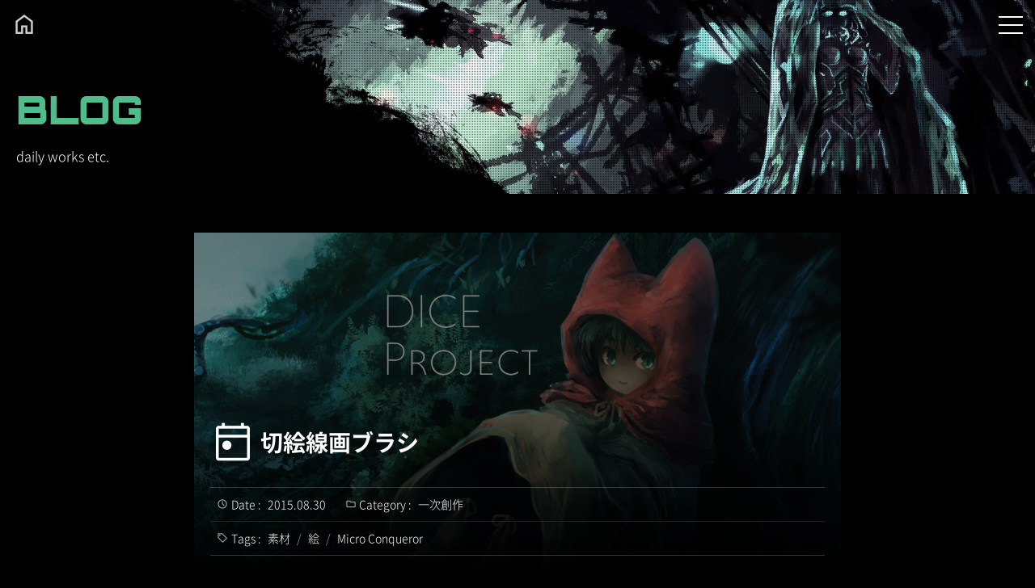

--- FILE ---
content_type: text/html; charset=UTF-8
request_url: https://diceproj.com/blog/archives/624/
body_size: 9676
content:
<!DOCTYPE HTML>
<html lang="ja">

<head prefix="og: http://ogp.me/ns# fb: http://ogp.me/ns/ fb#">
  <meta charset="utf-8">
  <meta http-equiv="X-UA-Compatible" content="IE=edge">
  <meta name="viewport" content="width=device-width, initial-scale=1">
  <meta name="Author" content="diceproj (A Hotaka)">
  <meta name="Keywords" content="一次創作, 素材, 絵, Micro Conqueror, DICE Project, diceproj, A Hotaka">
  <meta name="description" content="ちょっと前、Twitterで「ぼくの絵が描けるブラシを作ったら面白いかも」とチラッと話したのですが やってみました切絵線画ブラシ。 ぎーちゃんの描き込みから、特徴的な形状の部分を取り出して、並べて散布ブラシ化。トライバル...でもないですが...">
  <meta name="thumbnail" content="[homeurl]/backyard/graphics/blogs/2015/0830-GIE-Brush-sample.png">
  <meta name="twitter:card" content="summary_large_image">
  <meta name="twitter:creator" content="@diceproj">
  <meta name="twitter:player" content="@diceproj">
  <meta name="twitter:site" content="@diceproj">
  <meta property="og:description" content="ちょっと前、Twitterで「ぼくの絵が描けるブラシを作ったら面白いかも」とチラッと話したのですが やってみました切絵線画ブラシ。 ぎーちゃんの描き込みから、特徴的な形状の部分を取り出して、並べて散布ブラシ化。トライバル...でもないですが...">
  <meta property="og:image" content="[homeurl]/backyard/graphics/blogs/2015/0830-GIE-Brush-sample.png">
  <meta property="og:title" content="切絵線画ブラシ | Blog | DICE Project">
  <meta property="og:site_name" content="DICE Project">
  <meta property="og:url" content="https://diceproj.com/blog/archives/624/">
  <meta property="og:type" content="article">
  <title>切絵線画ブラシ | Blog | DICE Project</title>
  <link rel="canonical" href="https://diceproj.com/blog/archives/624/">
  <link rel="shortcut icon" type="image/png" href="https://diceproj.com/img/favicon.png">
  <link rel="shortcut icon" type="image/x-icon" href="https://diceproj.com/img/favicon.ico">
  <link rel="apple-touch-icon" type="image/png" sizes="180x180" href="https://diceproj.com/img/apple-touch-icon-180x180.png">
  <link rel="icon" type="image/png" sizes="192x192" href="https://diceproj.com/img/android-touch-icon-192x192.png">
  <link rel="author" href="https://plus.google.com/+DICEProject">
  <link rel="stylesheet" type="text/css" href="/css/style.css">
        <script type="application/ld+json">
        {
          "@context": "https://schema.org",
          "@type": "BlogPosting",
          "headline": "切絵線画ブラシ",
          "image": ["[homeurl]/backyard/graphics/blogs/2015/0830-GIE-Brush-sample.png","[homeurl]/backyard/graphics/blogs/MC/illust_05.png","[homeurl]/backyard/graphics/blogs/MC/i/gie_01.png"],
          "datePublished": "2015-08-30T15:47:09+09:00",
          "dateModified": "2015-08-30T15:47:09+09:00",
          "author": {
          "@type": "Person",
          "name": "diceproj",
          "url": "https://diceproj.com",
          "image": "https://diceproj.com/img/favicon.png"
        },
        "publisher": {
          "@type": "Organization",
          "name": "DICE Project",
          "logo": {
            "@type": "ImageObject",
            "url": "https://diceproj.com/img/favicon.png"
          }
        }        }
      </script>
              <script type="application/ld+json">
          [
             {
                "@context": "https://schema.org/",
                "@type": "ImageObject",
                "contentUrl": "[homeurl]/backyard/graphics/blogs/2015/0830-GIE-Brush-sample.png",
                "license": "https://diceproj.com/about/",
                "acquireLicensePage": "https://diceproj.com/about/",
                "creditText": "DICE Project",
                "creator": {
                  "@type": "Person",
                  "name": "diceproj"
                },
                "copyrightNotice": "diceproj"
              }
            , {
                "@context": "https://schema.org/",
                "@type": "ImageObject",
                "contentUrl": "[homeurl]/backyard/graphics/blogs/MC/illust_05.png",
                "license": "https://diceproj.com/about/",
                "acquireLicensePage": "https://diceproj.com/about/",
                "creditText": "DICE Project",
                "creator": {
                  "@type": "Person",
                  "name": "diceproj"
                },
                "copyrightNotice": "diceproj"
              }
            , {
                "@context": "https://schema.org/",
                "@type": "ImageObject",
                "contentUrl": "[homeurl]/backyard/graphics/blogs/MC/i/gie_01.png",
                "license": "https://diceproj.com/about/",
                "acquireLicensePage": "https://diceproj.com/about/",
                "creditText": "DICE Project",
                "creator": {
                  "@type": "Person",
                  "name": "diceproj"
                },
                "copyrightNotice": "diceproj"
              }
                      ]
        </script>
        <script>var ajaxurl = "https://diceproj.com/backyard/wp-admin/admin-ajax.php";</script>
<!-- Jetpack Site Verification Tags -->
<meta name="google-site-verification" content="QjU3oJOUX6OG1QU4fr3hB5RTpTbexML7iV_gojCULNw" />
<meta name="msvalidate.01" content="367DCDCAFA6A190F0B006D4B0874821C" />
<link rel='dns-prefetch' href='//stats.wp.com' />
<link rel="alternate" type="application/rss+xml" title="DICE Project &raquo; 切絵線画ブラシ のコメントのフィード" href="https://diceproj.com/blog/archives/624/feed/" />
<link rel='stylesheet' id='wp-block-library-css' href='https://diceproj.com/backyard/wp-includes/css/dist/block-library/style.min.css' type='text/css' media='all' />
<link rel='stylesheet' id='dp-customblock-css' href='https://diceproj.com/css/customblock.css' type='text/css' media='all' />
<style id='global-styles-inline-css' type='text/css'>
:root{--wp--preset--aspect-ratio--square: 1;--wp--preset--aspect-ratio--4-3: 4/3;--wp--preset--aspect-ratio--3-4: 3/4;--wp--preset--aspect-ratio--3-2: 3/2;--wp--preset--aspect-ratio--2-3: 2/3;--wp--preset--aspect-ratio--16-9: 16/9;--wp--preset--aspect-ratio--9-16: 9/16;--wp--preset--color--black: #000000;--wp--preset--color--cyan-bluish-gray: #abb8c3;--wp--preset--color--white: #ffffff;--wp--preset--color--pale-pink: #f78da7;--wp--preset--color--vivid-red: #cf2e2e;--wp--preset--color--luminous-vivid-orange: #ff6900;--wp--preset--color--luminous-vivid-amber: #fcb900;--wp--preset--color--light-green-cyan: #7bdcb5;--wp--preset--color--vivid-green-cyan: #00d084;--wp--preset--color--pale-cyan-blue: #8ed1fc;--wp--preset--color--vivid-cyan-blue: #0693e3;--wp--preset--color--vivid-purple: #9b51e0;--wp--preset--gradient--vivid-cyan-blue-to-vivid-purple: linear-gradient(135deg,rgba(6,147,227,1) 0%,rgb(155,81,224) 100%);--wp--preset--gradient--light-green-cyan-to-vivid-green-cyan: linear-gradient(135deg,rgb(122,220,180) 0%,rgb(0,208,130) 100%);--wp--preset--gradient--luminous-vivid-amber-to-luminous-vivid-orange: linear-gradient(135deg,rgba(252,185,0,1) 0%,rgba(255,105,0,1) 100%);--wp--preset--gradient--luminous-vivid-orange-to-vivid-red: linear-gradient(135deg,rgba(255,105,0,1) 0%,rgb(207,46,46) 100%);--wp--preset--gradient--very-light-gray-to-cyan-bluish-gray: linear-gradient(135deg,rgb(238,238,238) 0%,rgb(169,184,195) 100%);--wp--preset--gradient--cool-to-warm-spectrum: linear-gradient(135deg,rgb(74,234,220) 0%,rgb(151,120,209) 20%,rgb(207,42,186) 40%,rgb(238,44,130) 60%,rgb(251,105,98) 80%,rgb(254,248,76) 100%);--wp--preset--gradient--blush-light-purple: linear-gradient(135deg,rgb(255,206,236) 0%,rgb(152,150,240) 100%);--wp--preset--gradient--blush-bordeaux: linear-gradient(135deg,rgb(254,205,165) 0%,rgb(254,45,45) 50%,rgb(107,0,62) 100%);--wp--preset--gradient--luminous-dusk: linear-gradient(135deg,rgb(255,203,112) 0%,rgb(199,81,192) 50%,rgb(65,88,208) 100%);--wp--preset--gradient--pale-ocean: linear-gradient(135deg,rgb(255,245,203) 0%,rgb(182,227,212) 50%,rgb(51,167,181) 100%);--wp--preset--gradient--electric-grass: linear-gradient(135deg,rgb(202,248,128) 0%,rgb(113,206,126) 100%);--wp--preset--gradient--midnight: linear-gradient(135deg,rgb(2,3,129) 0%,rgb(40,116,252) 100%);--wp--preset--font-size--small: 13px;--wp--preset--font-size--medium: 20px;--wp--preset--font-size--large: 36px;--wp--preset--font-size--x-large: 42px;--wp--preset--spacing--20: 0.44rem;--wp--preset--spacing--30: 0.67rem;--wp--preset--spacing--40: 1rem;--wp--preset--spacing--50: 1.5rem;--wp--preset--spacing--60: 2.25rem;--wp--preset--spacing--70: 3.38rem;--wp--preset--spacing--80: 5.06rem;--wp--preset--shadow--natural: 6px 6px 9px rgba(0, 0, 0, 0.2);--wp--preset--shadow--deep: 12px 12px 50px rgba(0, 0, 0, 0.4);--wp--preset--shadow--sharp: 6px 6px 0px rgba(0, 0, 0, 0.2);--wp--preset--shadow--outlined: 6px 6px 0px -3px rgba(255, 255, 255, 1), 6px 6px rgba(0, 0, 0, 1);--wp--preset--shadow--crisp: 6px 6px 0px rgba(0, 0, 0, 1);}:where(.is-layout-flex){gap: 0.5em;}:where(.is-layout-grid){gap: 0.5em;}body .is-layout-flex{display: flex;}.is-layout-flex{flex-wrap: wrap;align-items: center;}.is-layout-flex > :is(*, div){margin: 0;}body .is-layout-grid{display: grid;}.is-layout-grid > :is(*, div){margin: 0;}:where(.wp-block-columns.is-layout-flex){gap: 2em;}:where(.wp-block-columns.is-layout-grid){gap: 2em;}:where(.wp-block-post-template.is-layout-flex){gap: 1.25em;}:where(.wp-block-post-template.is-layout-grid){gap: 1.25em;}.has-black-color{color: var(--wp--preset--color--black) !important;}.has-cyan-bluish-gray-color{color: var(--wp--preset--color--cyan-bluish-gray) !important;}.has-white-color{color: var(--wp--preset--color--white) !important;}.has-pale-pink-color{color: var(--wp--preset--color--pale-pink) !important;}.has-vivid-red-color{color: var(--wp--preset--color--vivid-red) !important;}.has-luminous-vivid-orange-color{color: var(--wp--preset--color--luminous-vivid-orange) !important;}.has-luminous-vivid-amber-color{color: var(--wp--preset--color--luminous-vivid-amber) !important;}.has-light-green-cyan-color{color: var(--wp--preset--color--light-green-cyan) !important;}.has-vivid-green-cyan-color{color: var(--wp--preset--color--vivid-green-cyan) !important;}.has-pale-cyan-blue-color{color: var(--wp--preset--color--pale-cyan-blue) !important;}.has-vivid-cyan-blue-color{color: var(--wp--preset--color--vivid-cyan-blue) !important;}.has-vivid-purple-color{color: var(--wp--preset--color--vivid-purple) !important;}.has-black-background-color{background-color: var(--wp--preset--color--black) !important;}.has-cyan-bluish-gray-background-color{background-color: var(--wp--preset--color--cyan-bluish-gray) !important;}.has-white-background-color{background-color: var(--wp--preset--color--white) !important;}.has-pale-pink-background-color{background-color: var(--wp--preset--color--pale-pink) !important;}.has-vivid-red-background-color{background-color: var(--wp--preset--color--vivid-red) !important;}.has-luminous-vivid-orange-background-color{background-color: var(--wp--preset--color--luminous-vivid-orange) !important;}.has-luminous-vivid-amber-background-color{background-color: var(--wp--preset--color--luminous-vivid-amber) !important;}.has-light-green-cyan-background-color{background-color: var(--wp--preset--color--light-green-cyan) !important;}.has-vivid-green-cyan-background-color{background-color: var(--wp--preset--color--vivid-green-cyan) !important;}.has-pale-cyan-blue-background-color{background-color: var(--wp--preset--color--pale-cyan-blue) !important;}.has-vivid-cyan-blue-background-color{background-color: var(--wp--preset--color--vivid-cyan-blue) !important;}.has-vivid-purple-background-color{background-color: var(--wp--preset--color--vivid-purple) !important;}.has-black-border-color{border-color: var(--wp--preset--color--black) !important;}.has-cyan-bluish-gray-border-color{border-color: var(--wp--preset--color--cyan-bluish-gray) !important;}.has-white-border-color{border-color: var(--wp--preset--color--white) !important;}.has-pale-pink-border-color{border-color: var(--wp--preset--color--pale-pink) !important;}.has-vivid-red-border-color{border-color: var(--wp--preset--color--vivid-red) !important;}.has-luminous-vivid-orange-border-color{border-color: var(--wp--preset--color--luminous-vivid-orange) !important;}.has-luminous-vivid-amber-border-color{border-color: var(--wp--preset--color--luminous-vivid-amber) !important;}.has-light-green-cyan-border-color{border-color: var(--wp--preset--color--light-green-cyan) !important;}.has-vivid-green-cyan-border-color{border-color: var(--wp--preset--color--vivid-green-cyan) !important;}.has-pale-cyan-blue-border-color{border-color: var(--wp--preset--color--pale-cyan-blue) !important;}.has-vivid-cyan-blue-border-color{border-color: var(--wp--preset--color--vivid-cyan-blue) !important;}.has-vivid-purple-border-color{border-color: var(--wp--preset--color--vivid-purple) !important;}.has-vivid-cyan-blue-to-vivid-purple-gradient-background{background: var(--wp--preset--gradient--vivid-cyan-blue-to-vivid-purple) !important;}.has-light-green-cyan-to-vivid-green-cyan-gradient-background{background: var(--wp--preset--gradient--light-green-cyan-to-vivid-green-cyan) !important;}.has-luminous-vivid-amber-to-luminous-vivid-orange-gradient-background{background: var(--wp--preset--gradient--luminous-vivid-amber-to-luminous-vivid-orange) !important;}.has-luminous-vivid-orange-to-vivid-red-gradient-background{background: var(--wp--preset--gradient--luminous-vivid-orange-to-vivid-red) !important;}.has-very-light-gray-to-cyan-bluish-gray-gradient-background{background: var(--wp--preset--gradient--very-light-gray-to-cyan-bluish-gray) !important;}.has-cool-to-warm-spectrum-gradient-background{background: var(--wp--preset--gradient--cool-to-warm-spectrum) !important;}.has-blush-light-purple-gradient-background{background: var(--wp--preset--gradient--blush-light-purple) !important;}.has-blush-bordeaux-gradient-background{background: var(--wp--preset--gradient--blush-bordeaux) !important;}.has-luminous-dusk-gradient-background{background: var(--wp--preset--gradient--luminous-dusk) !important;}.has-pale-ocean-gradient-background{background: var(--wp--preset--gradient--pale-ocean) !important;}.has-electric-grass-gradient-background{background: var(--wp--preset--gradient--electric-grass) !important;}.has-midnight-gradient-background{background: var(--wp--preset--gradient--midnight) !important;}.has-small-font-size{font-size: var(--wp--preset--font-size--small) !important;}.has-medium-font-size{font-size: var(--wp--preset--font-size--medium) !important;}.has-large-font-size{font-size: var(--wp--preset--font-size--large) !important;}.has-x-large-font-size{font-size: var(--wp--preset--font-size--x-large) !important;}
:where(.wp-block-post-template.is-layout-flex){gap: 1.25em;}:where(.wp-block-post-template.is-layout-grid){gap: 1.25em;}
:where(.wp-block-columns.is-layout-flex){gap: 2em;}:where(.wp-block-columns.is-layout-grid){gap: 2em;}
:root :where(.wp-block-pullquote){font-size: 1.5em;line-height: 1.6;}
</style>
<link rel='stylesheet' id='responsive-lightbox-nivo-css' href='https://diceproj.com/backyard/wp-content/plugins/responsive-lightbox/assets/nivo/nivo-lightbox.min.css' type='text/css' media='all' />
<link rel='stylesheet' id='responsive-lightbox-nivo-default-css' href='https://diceproj.com/backyard/wp-content/plugins/responsive-lightbox/assets/nivo/themes/default/default.css' type='text/css' media='all' />
<link rel='stylesheet' id='hcb-style-css' href='https://diceproj.com/backyard/wp-content/plugins/highlighting-code-block/build/css/hcb--dark.css' type='text/css' media='all' />
<style id='hcb-style-inline-css' type='text/css'>
:root{--hcb--fz--base: 14px}:root{--hcb--fz--mobile: 13px}:root{--hcb--ff:Menlo, Consolas, "Hiragino Kaku Gothic ProN", "Hiragino Sans", Meiryo, sans-serif;}
</style>
<script type="text/javascript" src="https://diceproj.com/backyard/wp-includes/js/jquery/jquery.min.js" id="jquery-core-js"></script>
<script type="text/javascript" src="https://diceproj.com/backyard/wp-includes/js/jquery/jquery-migrate.min.js" id="jquery-migrate-js"></script>
<script type="text/javascript" src="https://diceproj.com/backyard/wp-content/plugins/responsive-lightbox/assets/infinitescroll/infinite-scroll.pkgd.min.js" id="responsive-lightbox-infinite-scroll-js"></script>
<link rel="https://api.w.org/" href="https://diceproj.com/wp-json/" /><link rel="alternate" title="JSON" type="application/json" href="https://diceproj.com/wp-json/wp/v2/posts/624" /><link rel="canonical" href="https://diceproj.com/blog/archives/624/" />
<link rel="alternate" title="oEmbed (JSON)" type="application/json+oembed" href="https://diceproj.com/wp-json/oembed/1.0/embed?url=https%3A%2F%2Fdiceproj.com%2Fblog%2Farchives%2F624%2F" />
<link rel="alternate" title="oEmbed (XML)" type="text/xml+oembed" href="https://diceproj.com/wp-json/oembed/1.0/embed?url=https%3A%2F%2Fdiceproj.com%2Fblog%2Farchives%2F624%2F&#038;format=xml" />
	<style>img#wpstats{display:none}</style>
		<script type="application/ld+json">{"@context":"http://schema.org","@type":"BreadcrumbList","itemListElement":[{"@type":"ListItem","position":1,"item":{"@id":"https://diceproj.com","name":"DICE Project"}},{"@type":"ListItem","position":2,"item":{"@id":"https://diceproj.com/blog/archives/category/original/","name":"一次創作"}},{"@type":"ListItem","position":3,"item":{"@id":"https://diceproj.com/blog/archives/624/","name":"切絵線画ブラシ"}}]}</script><link rel="icon" href="https://diceproj.com/backyard/wp-content/uploads/2020/09/DP_icon_L-150x150.jpg" sizes="32x32" />
<link rel="icon" href="https://diceproj.com/backyard/wp-content/uploads/2020/09/DP_icon_L-300x300.jpg" sizes="192x192" />
<link rel="apple-touch-icon" href="https://diceproj.com/backyard/wp-content/uploads/2020/09/DP_icon_L-300x300.jpg" />
<meta name="msapplication-TileImage" content="https://diceproj.com/backyard/wp-content/uploads/2020/09/DP_icon_L-300x300.jpg" />
<!-- Google Tag Manager -->
<script>(function(w,d,s,l,i){w[l]=w[l]||[];w[l].push({'gtm.start':
new Date().getTime(),event:'gtm.js'});var f=d.getElementsByTagName(s)[0],
j=d.createElement(s),dl=l!='dataLayer'?'&l='+l:'';j.async=true;j.src=
'https://www.googletagmanager.com/gtm.js?id='+i+dl;f.parentNode.insertBefore(j,f);
})(window,document,'script','dataLayer','GTM-NBL37MGX');</script>
<!-- End Google Tag Manager -->
</head>

<body id="blog" class="single">
  <!-- Google Tag Manager (noscript) -->
	<noscript><iframe src='https://www.googletagmanager.com/ns.html?id=GTM-NBL37MGX'
			height='0' width='0' style='display:none;visibility:hidden'></iframe></noscript>
	<!-- End Google Tag Manager (noscript) -->
	
<header id="hdr_main">
			<div id="hdr_title" class="orbitron"><a href="/">DICE Project</a></div>
		<a id="homebutton" href="/"></a>
		<a id="btn_gnav">
		<span class="bars top"></span>
		<span class="bars mid"></span>
		<span class="bars bottom"></span>
	</a>
</header>
<nav id="gnav">
	<ul id="lst_gnav" class="">
		<li class="grid-sizer"></li>
		<li class="maj grid-item"><a class=" orbitron semi_white" href="/">HOME</a></li>
		<li class="maj grid-item"><a class=" orbitron purple" href="/about/">ABOUT</a></li>
		<li class="maj grid-item"><a class=" orbitron green" href="/blog/">BLOG</a></li>
		<li class="maj grid-item"><a class=" orbitron blue" href="/graphics/">GRAPHICS</a>
			<ul class="chldlnk">
				<li><a href="/graphics/original/">Original</a></li>
				<li><a href="/graphics/original-60min/">Original 60min</a></li>
				<li><a href="/graphics/original-fantasy/">Original Fantasy</a></li>
				<li><a href="/graphics/original-analogue/">Original Analogue</a></li>
			</ul>
		</li>
		<li class="maj grid-item"><a class=" orbitron red" href="/music/">MUSIC</a>
			<ul class="chldlnk">
				<li><a href="/musictag/featured/">Featured</a></li>
				<li><a href="/musiccat/retro-sounds/">Retro Sounds</a></li>
				<li><a href="/musiccat/chiptune/">Chiptune</a></li>
			</ul>
		</li>
		<li class="maj grid-item"><a class=" orbitron yellow" href="/abroad/">ABROAD</a>
			<ul class="chldlnk">
				<li><a class="lnk_ext" href="/schweiz/" target="_blank">Switzerland</a></li>
				<li><a class="lnk_ext" href="http://daphone.tumblr.com" target="_blank">Australia</a></li>
			</ul>
		</li>
		<li class="maj grid-item"><a class=" orbitron purple" href="/fantasy/">FANTASY</a>
			<ul class="chldlnk">
				<li><a class="" href="/fantasy/ln/">Lost Number</a></li>
				<li><a class="" href="/fantasy/mc/">Micro Conqueror</a></li>
			</ul>
		</li>
		<li class="maj grid-item"><a class=" orbitron green" href="/misc/">MISC</a></li>
		<li class="maj grid-item"><a class=" orbitron blue" href="/assets/">DP ASSETS</a>
			<ul class="chldlnk">
				<li><a href="/assetstag/clip-studio-paint/">Clip Studio Paint</a></li>
				<li><a href="/assetstag/sai/">SAI / SAI2</a></li>
				<li><a href="/assetstag/firealpaca/">Fire Alpaca</a></li>
			</ul>
		</li>
		<li class="maj grid-item"><a class=" orbitron red" href="/works/">WORKS</a></li>
		<li class="maj grid-item"><a class=" orbitron yellow" href="/contact/">CONTACT</a></li>
		<li class="maj grid-item"><a class="orbitron semi_white" href="/tweet/">TWEET</a></li>
		<li class="maj grid-item"><a class="lnk_ext orbitron semi_white" href="https://diceproj.booth.pm/" target="_blank">SHOP</a></li>
		<li class="maj grid-item"><a class="lnk_ext orbitron semi_white" href="https://xfolio.jp/portfolio/diceproj" target="_blank">Xfolio</a></li>
	</ul>
</nav>


<div id="cont_title_area" class="w_main">
	<div id="cont_title" class="orbitron green"><a href="/blog/">BLOG</a></div>
	<small id="cont_title_sub">daily works etc.</small>
	<div class="bg"></div>
</div><!-- // #cont_title_area -->
<div id="cont_wrapper" class="w_main">

	<div id="cont_main">
		<div class="inner">

			<div class="cmn_article_wrapper">

				<article class="cmn_article single" id="blog_624">
	<header class="header header__article header__article__bg">
		<div class="infos">
			<h1 class="h2 post"><a href="https://diceproj.com/blog/archives/624/">切絵線画ブラシ</a></h1>

			<div class="atcl_info">
				<div class="atcl_date">Date : <time class="time" datetime="2015-08-30">2015.08.30</time></div>
				<div class="cat">
					Category : <span class="atcl_cat original"><a href="/blog/archives/category/original/">一次創作</a></span>				</div>
									<div class="tag">
						Tags :
												<span class="atcl_tag dpassets"><a href="/blog/archives/tag/dpassets/">素材</a></span><span class="separator">/</span><span class="atcl_tag illustration"><a href="/blog/archives/tag/illustration/">絵</a></span><span class="separator">/</span><span class="atcl_tag micro-conqueror"><a href="/blog/archives/tag/micro-conqueror/">Micro Conqueror</a></span>					</div>
							</div>
		</div>
					<img src="/img/ogp/main.jpg" alt="切絵線画ブラシ" loading="lazy" width="1024" height="1024" />			</header>
	<p><img decoding="async" src="https://diceproj.com/backyard/graphics/blogs/2015/0830-GIE-Brush-sample.png" class="noshadow" alt="" /></p>
<p><img decoding="async" src="https://diceproj.com/backyard/graphics/blogs/MC/illust_05.png" class="noshadow alignleft" alt="" />ちょっと前、Twitterで「ぼくの絵が描けるブラシを作ったら面白いかも」とチラッと話したのですが</p>
<p>やってみました切絵線画ブラシ。</p>
<p>ぎーちゃんの描き込みから、特徴的な形状の部分を取り出して、並べて散布ブラシ化。トライバル&#8230;でもないですが、何だかそんな感じのアブストラクトな形状が描けるという。</p>
<p>&#8230;あんまり使いどころも無さそうですが (爆)</p>
<p>ところで、先日3度も失敗しつつ何とかIllustratorをCC2015にアップデートしたんですが。なんだか、ライブトレースの性能上がってますね？！だって以前、同じような切絵線画 (しかももっと線が単純で太い) をライブトレースにかけたっけ、フニャフニャのナンジャコリャ的な、残念な結果にしかならなかったと記憶してるんですが。</p>
<p>単に画像の解像度とか、線描いた時のツールとかの違いかなあ&#8230;まあ、精度の高さに感動したのは間違いないです。やったぜ。</p>
<p><img decoding="async" src="https://diceproj.com/backyard/graphics/blogs/MC/i/gie_01.png" class="noshadow alignleft" alt="" />｛ ぎー！</p>
<p><br class="clear"></p>
	<footer class="footer footer__article">
					<div class="atcl_share">
				<ul class="tweet_share_list">
  <li class="item tw">
    <a class="button" href="https://x.com/intent/tweet?url=https%3A%2F%2Fdiceproj.com%2Fblog%2Farchives%2F624%2F&text=切絵線画ブラシ%0a%0a&lang=ja&count=none" target="_blank">
      <img src="/img/sns/X.webp" alt="Share on X" loading="lazy">
    </a>
  </li>
  <li class="item bsky">
    <a class="button" href="https://bsky.app/intent/compose?text=切絵線画ブラシ%0a%0a%0a%0ahttps%3A%2F%2Fdiceproj.com%2Fblog%2Farchives%2F624%2F&lang=ja&count=none" target="_blank">
      <img src="/img/sns/bluesky.webp" alt="Share on Bluesky" loading="lazy">
    </a>
  </li>
  <li class="item misskey">
    <a class="button" href="https://misskeyshare.link/share.html?url=https%3A%2F%2Fdiceproj.com%2Fblog%2Farchives%2F624%2F&text=切絵線画ブラシ%0a%0a&lang=ja&count=none" target="_blank">
      <img src="/img/sns/Misskey.io.webp" alt="Share on Misskey" loading="lazy">
    </a>
  </li>
  <li class="item url">
    <a class="button tweet_share_url" data-url="https://diceproj.com/blog/archives/624/">
      <img src="/img/sns/Copy.webp" alt="Copy the URL" loading="lazy">
    </a>
    <span class="tweet_share_msg">COPIED!</span>
  </li>
</ul>			</div>
			</footer>
</article><!-- // .cmn_article -->
			</div><!-- // .cmn_article_wrapper -->

			<div class='yarpp yarpp-related yarpp-related-website yarpp-template-yarpp-template-dp-thumbnail'>

<div id="related_wrapper">

<h2 class="idx_related post single">Related Posts</h2>

		<ul class="lst_blog">
	<li><a href="https://diceproj.com/blog/archives/936/" rel="bookmark">切絵線画ブラシ 2</a></li><!-- (14.9296)--><li><a href="https://diceproj.com/blog/archives/3520/" rel="bookmark">瓦礫影をもりにする</a></li><!-- (10.5898)--><li><a href="https://diceproj.com/blog/archives/332/" rel="bookmark">【MCxTT】妄想とかまとめ</a></li><!-- (9.5898)--><li><a href="https://diceproj.com/blog/archives/2094/" rel="bookmark">ひさびさに線画絵 に色</a></li><!-- (9.5898)-->	</ul>
		


</div><!-- // #related_wrapper -->
</div>

		</div>
	</div><!-- // #cont_main -->

	<aside id="cont_side">
		<div class="inner">

			<div id="side_boxes">

				<div class="sidebox long">
	<div class="cnt">
		<ul class="cmn_posts_feats ">
	<li>
							<a rel="me" class="imglink" href="/blog/archives/tag/inktober/" title="Inktober" target="_self">
								<picture class="cmn_bnr ">
									<source type="image/webp" srcset="/img/banners/feats_inktober.webp">
									<img src="/img/banners/feats_inktober.jpg" alt="Inktober" class="colorbox-manual" loading="lazy" width="280" height="140">
								</picture>
							</a>
							<small class="title">Inktober</small>
						</li><li>
							<a rel="me" class="imglink" href="/blog/archives/tag/echa/" title="お絵描きチャット" target="_self">
								<picture class="cmn_bnr ">
									<source type="image/webp" srcset="/img/banners/feats_echa.webp">
									<img src="/img/banners/feats_echa.jpg" alt="お絵描きチャット" class="colorbox-manual" loading="lazy" width="280" height="140">
								</picture>
							</a>
							<small class="title">お絵描きチャット</small>
						</li><li>
							<a rel="me" class="imglink" href="/assets/" title="DP ASSETS オリジナル素材集" target="_self">
								<picture class="cmn_bnr ">
									<source type="image/webp" srcset="/img/banners/feats_dpassets.webp">
									<img src="/img/banners/feats_dpassets.jpg" alt="DP ASSETS オリジナル素材集" class="colorbox-manual" loading="lazy" width="280" height="140">
								</picture>
							</a>
							<small class="title">DP ASSETS オリジナル素材集</small>
						</li><li>
							<a rel="me" class="imglink" href="/tweet/" title="TWEET" target="_self">
								<picture class="cmn_bnr ">
									<source type="image/webp" srcset="/img/banners/feats_tweet.webp">
									<img src="/img/banners/feats_tweet.jpg" alt="TWEET" class="colorbox-manual" loading="lazy" width="280" height="140">
								</picture>
							</a>
							<small class="title">TWEET</small>
						</li><li>
							<a rel="me" class="imglink" href="https://xfolio.jp/portfolio/diceproj" title="Xfolio" target="_blank">
								<picture class="cmn_bnr ext">
									<source type="image/webp" srcset="/img/banners/feats_xfolio.webp">
									<img src="/img/banners/feats_xfolio.jpg" alt="Xfolio" class="colorbox-manual" loading="lazy" width="280" height="140">
								</picture>
							</a>
							<small class="title">Xfolio</small>
						</li><li>
							<a rel="me" class="imglink" href="https://skeb.jp/@diceproj" title="Skeb リクエスト" target="_blank">
								<picture class="cmn_bnr ext">
									<source type="image/webp" srcset="/img/banners/feats_skeb.webp">
									<img src="/img/banners/feats_skeb.jpg" alt="Skeb リクエスト" class="colorbox-manual" loading="lazy" width="280" height="140">
								</picture>
							</a>
							<small class="title">Skeb リクエスト</small>
						</li></ul>	</div>
</div>

<div class="sidebox long">
	<div class="cnt">
		<p class="sidebox_idx">Featured Topics</p>
		<ul class="lst_aside_menu category">
			<li class="cat-item">
				<a href="/blog/archives/tag/dpassets/">素材</a>
			</li>
			<li class="cat-item">
				<a href="/blog/archives/tag/yosonoko/">よそのこ</a>
			</li>
			<li class="cat-item">
				<a href="/blog/archives/tag/analogue/">アナログ</a>
			</li>
			<li class="cat-item">
				<a href="/blog/archives/category/web-develop/">Web制作</a>
			</li>
		</ul>
	</div>
</div>

<div class="sidebox">
	<div class="cnt">
		<p class="sidebox_idx">Latest</p>
		<ul class="lst_dash">
								<li><a href="https://diceproj.com/blog/archives/8281/">サイトをさらに改修</a></li>
								<li><a href="https://diceproj.com/blog/archives/8206/">音楽ページを改修中</a></li>
								<li><a href="https://diceproj.com/blog/archives/8091/">【画像加工】古のゲーム画面風味 ～イラストをゲームボーイの画面っぽく～</a></li>
								<li><a href="https://diceproj.com/blog/archives/8001/">【WordPress】ACF PRO をつかってカスタムブロックを作成！ その2</a></li>
								<li><a href="https://diceproj.com/blog/archives/7979/">【Figma】まんがの背景効果用に、画像素材をつくってみた その2</a></li>
					</ul>
	</div>
</div>

	<div class="sidebox">
		<div class="cnt">
			<p class="sidebox_idx">Most Viewed</p>
			<ul class="lst_dash">
				<li><a href="https://diceproj.com/blog/archives/1094/"  title="SAI2 カスタムブラシ">SAI2 カスタムブラシ</a></li><li><a href="https://diceproj.com/blog/archives/4100/"  title="SAI2 パターン散布ブラシとな">SAI2 パターン散布ブラシとな</a></li><li><a href="https://diceproj.com/blog/archives/266/"  title="[SAI] 筆ペン / Brush-pen">[SAI] 筆ペン / Brush-pen</a></li><li><a href="https://diceproj.com/blog/archives/362/"  title="[SAI] でインクだまり風ブラシ / Ballpoint-pen &amp; Spot -like Brush">[SAI] でインクだまり風ブラシ / Ballpoint-pen &amp; Spot -like Brush</a></li><li><a href="https://diceproj.com/blog/archives/353/"  title="[SAI, FireAlpaca] ブラシメモ / Fav Brushes">[SAI, FireAlpaca] ブラシメモ / Fav Brushes</a></li>			</ul>
		</div>
	</div>


<div class="sidebox long last">
	<div class="cnt taC">
		<!--<p class="sidebox_idx">AD</p>-->
		<a href="https://px.a8.net/svt/ejp?a8mat=2TTAC5+FXCGC2+CO4+64C3L" target="_blank" rel="nofollow"><img border="0" width="234" height="60" alt="" src="https://www21.a8.net/svt/bgt?aid=171007637963&wid=001&eno=01&mid=s00000001642001028000&mc=1"></a>	</div>
</div>
			</div><!-- // #side_boxes -->

		</div>
	</aside><!-- // #cont_side -->

</div><!-- // #cont_wrapper -->

<footer class="footer footer__general">
			<div id="breadcrumb" class="w_main breadcrumb">
			<div class="inner">
				<!-- Breadcrumb NavXT 7.4.1 -->
<span><a title="Go to DICE Project." href="https://diceproj.com" class="home" ><span><span class="material-icons">home</span></span></a></span> &gt; <span><a title="Go to the 一次創作 category archives." href="https://diceproj.com/blog/archives/category/original/" class="taxonomy category" ><span>一次創作</span></a></span> &gt; <span><span class="post post-post current-item">切絵線画ブラシ</span></span>			</div>
		</div><!-- // .breadcrumb -->
	
	
	<div id="ftr_main">
		<small id="ftr_copy">&copy; 2025 DICE Project All Rights Reserved.</small>
	</div>

		<!-- **************************************************
POPUP
 ************************************************** -->
	<div id="popup_overlay" class="popup_overlay">
		<div id="popup" class="popup ">
			<a id="popup_close" class="popup_close"></a>
			<div id="popup_inner" class="popup_inner">
			</div>
		</div>
	</div>

</footer>

<a id="gototop" class="gototop"></a>

<script type="speculationrules">
{"prefetch":[{"source":"document","where":{"and":[{"href_matches":"\/*"},{"not":{"href_matches":["\/backyard\/wp-*.php","\/backyard\/wp-admin\/*","\/backyard\/wp-content\/uploads\/*","\/backyard\/wp-content\/*","\/backyard\/wp-content\/plugins\/*","\/backyard\/wp-content\/themes\/dp\/*","\/*\\?(.+)"]}},{"not":{"selector_matches":"a[rel~=\"nofollow\"]"}},{"not":{"selector_matches":".no-prefetch, .no-prefetch a"}}]},"eagerness":"conservative"}]}
</script>
<link rel='stylesheet' id='yarppRelatedCss-css' href='https://diceproj.com/backyard/wp-content/plugins/yet-another-related-posts-plugin/style/related.css' type='text/css' media='all' />
<script type="text/javascript" src="https://diceproj.com/js/customblock.js" id="dp-customblock-js"></script>
<script type="text/javascript" src="https://diceproj.com/backyard/wp-content/plugins/responsive-lightbox/assets/nivo/nivo-lightbox.min.js" id="responsive-lightbox-nivo-js"></script>
<script type="text/javascript" src="https://diceproj.com/backyard/wp-includes/js/underscore.min.js" id="underscore-js"></script>
<script type="text/javascript" id="responsive-lightbox-js-before">
/* <![CDATA[ */
var rlArgs = {"script":"nivo","selector":"lightbox","customEvents":"ajaxComplete","activeGalleries":true,"effect":"fade","clickOverlayToClose":true,"keyboardNav":true,"errorMessage":"The requested content cannot be loaded. Please try again later.","woocommerce_gallery":false,"ajaxurl":"https:\/\/diceproj.com\/backyard\/wp-admin\/admin-ajax.php","nonce":"76aa1ff0af","preview":false,"postId":624,"scriptExtension":false};
/* ]]> */
</script>
<script type="text/javascript" src="https://diceproj.com/backyard/wp-content/plugins/responsive-lightbox/js/front.js" id="responsive-lightbox-js"></script>
<script type="text/javascript" src="https://www.google.com/recaptcha/api.js?render=6LdZMKocAAAAAItFMGDXm5WCo0PwPrLZhMEroG4N" id="google-recaptcha-js"></script>
<script type="text/javascript" src="https://diceproj.com/backyard/wp-includes/js/dist/vendor/wp-polyfill.min.js" id="wp-polyfill-js"></script>
<script type="text/javascript" id="wpcf7-recaptcha-js-before">
/* <![CDATA[ */
var wpcf7_recaptcha = {
    "sitekey": "6LdZMKocAAAAAItFMGDXm5WCo0PwPrLZhMEroG4N",
    "actions": {
        "homepage": "homepage",
        "contactform": "contactform"
    }
};
/* ]]> */
</script>
<script type="text/javascript" src="https://diceproj.com/backyard/wp-content/plugins/contact-form-7/modules/recaptcha/index.js" id="wpcf7-recaptcha-js"></script>
<script type="text/javascript" src="https://diceproj.com/backyard/wp-content/plugins/highlighting-code-block/assets/js/prism.js" id="hcb-prism-js"></script>
<script type="text/javascript" id="hcb-script-js-extra">
/* <![CDATA[ */
var hcbVars = {"showCopyBtn":"","copyBtnLabel":"\u30b3\u30fc\u30c9\u3092\u30af\u30ea\u30c3\u30d7\u30dc\u30fc\u30c9\u306b\u30b3\u30d4\u30fc\u3059\u308b"};
/* ]]> */
</script>
<script type="text/javascript" src="https://diceproj.com/backyard/wp-content/plugins/highlighting-code-block/build/js/hcb_script.js" id="hcb-script-js"></script>
<script type="text/javascript" id="jetpack-stats-js-before">
/* <![CDATA[ */
_stq = window._stq || [];
_stq.push([ "view", JSON.parse("{\"v\":\"ext\",\"blog\":\"181247203\",\"post\":\"624\",\"tz\":\"9\",\"srv\":\"diceproj.com\",\"j\":\"1:15.1.1\"}") ]);
_stq.push([ "clickTrackerInit", "181247203", "624" ]);
/* ]]> */
</script>
<script type="text/javascript" src="https://stats.wp.com/e-202545.js" id="jetpack-stats-js" defer="defer" data-wp-strategy="defer"></script>
<script type="text/javascript" src="/js/masonry.pkgd.min.js"></script>
<script type="text/javascript" src="/js/jquery.nicescroll.min.js"></script>
<script type="text/javascript" src="/js/scripts.js"></script>
</body>

</html>

--- FILE ---
content_type: text/html; charset=utf-8
request_url: https://www.google.com/recaptcha/api2/anchor?ar=1&k=6LdZMKocAAAAAItFMGDXm5WCo0PwPrLZhMEroG4N&co=aHR0cHM6Ly9kaWNlcHJvai5jb206NDQz&hl=en&v=cLm1zuaUXPLFw7nzKiQTH1dX&size=invisible&anchor-ms=20000&execute-ms=15000&cb=vy3b6akn49w4
body_size: 45059
content:
<!DOCTYPE HTML><html dir="ltr" lang="en"><head><meta http-equiv="Content-Type" content="text/html; charset=UTF-8">
<meta http-equiv="X-UA-Compatible" content="IE=edge">
<title>reCAPTCHA</title>
<style type="text/css">
/* cyrillic-ext */
@font-face {
  font-family: 'Roboto';
  font-style: normal;
  font-weight: 400;
  src: url(//fonts.gstatic.com/s/roboto/v18/KFOmCnqEu92Fr1Mu72xKKTU1Kvnz.woff2) format('woff2');
  unicode-range: U+0460-052F, U+1C80-1C8A, U+20B4, U+2DE0-2DFF, U+A640-A69F, U+FE2E-FE2F;
}
/* cyrillic */
@font-face {
  font-family: 'Roboto';
  font-style: normal;
  font-weight: 400;
  src: url(//fonts.gstatic.com/s/roboto/v18/KFOmCnqEu92Fr1Mu5mxKKTU1Kvnz.woff2) format('woff2');
  unicode-range: U+0301, U+0400-045F, U+0490-0491, U+04B0-04B1, U+2116;
}
/* greek-ext */
@font-face {
  font-family: 'Roboto';
  font-style: normal;
  font-weight: 400;
  src: url(//fonts.gstatic.com/s/roboto/v18/KFOmCnqEu92Fr1Mu7mxKKTU1Kvnz.woff2) format('woff2');
  unicode-range: U+1F00-1FFF;
}
/* greek */
@font-face {
  font-family: 'Roboto';
  font-style: normal;
  font-weight: 400;
  src: url(//fonts.gstatic.com/s/roboto/v18/KFOmCnqEu92Fr1Mu4WxKKTU1Kvnz.woff2) format('woff2');
  unicode-range: U+0370-0377, U+037A-037F, U+0384-038A, U+038C, U+038E-03A1, U+03A3-03FF;
}
/* vietnamese */
@font-face {
  font-family: 'Roboto';
  font-style: normal;
  font-weight: 400;
  src: url(//fonts.gstatic.com/s/roboto/v18/KFOmCnqEu92Fr1Mu7WxKKTU1Kvnz.woff2) format('woff2');
  unicode-range: U+0102-0103, U+0110-0111, U+0128-0129, U+0168-0169, U+01A0-01A1, U+01AF-01B0, U+0300-0301, U+0303-0304, U+0308-0309, U+0323, U+0329, U+1EA0-1EF9, U+20AB;
}
/* latin-ext */
@font-face {
  font-family: 'Roboto';
  font-style: normal;
  font-weight: 400;
  src: url(//fonts.gstatic.com/s/roboto/v18/KFOmCnqEu92Fr1Mu7GxKKTU1Kvnz.woff2) format('woff2');
  unicode-range: U+0100-02BA, U+02BD-02C5, U+02C7-02CC, U+02CE-02D7, U+02DD-02FF, U+0304, U+0308, U+0329, U+1D00-1DBF, U+1E00-1E9F, U+1EF2-1EFF, U+2020, U+20A0-20AB, U+20AD-20C0, U+2113, U+2C60-2C7F, U+A720-A7FF;
}
/* latin */
@font-face {
  font-family: 'Roboto';
  font-style: normal;
  font-weight: 400;
  src: url(//fonts.gstatic.com/s/roboto/v18/KFOmCnqEu92Fr1Mu4mxKKTU1Kg.woff2) format('woff2');
  unicode-range: U+0000-00FF, U+0131, U+0152-0153, U+02BB-02BC, U+02C6, U+02DA, U+02DC, U+0304, U+0308, U+0329, U+2000-206F, U+20AC, U+2122, U+2191, U+2193, U+2212, U+2215, U+FEFF, U+FFFD;
}
/* cyrillic-ext */
@font-face {
  font-family: 'Roboto';
  font-style: normal;
  font-weight: 500;
  src: url(//fonts.gstatic.com/s/roboto/v18/KFOlCnqEu92Fr1MmEU9fCRc4AMP6lbBP.woff2) format('woff2');
  unicode-range: U+0460-052F, U+1C80-1C8A, U+20B4, U+2DE0-2DFF, U+A640-A69F, U+FE2E-FE2F;
}
/* cyrillic */
@font-face {
  font-family: 'Roboto';
  font-style: normal;
  font-weight: 500;
  src: url(//fonts.gstatic.com/s/roboto/v18/KFOlCnqEu92Fr1MmEU9fABc4AMP6lbBP.woff2) format('woff2');
  unicode-range: U+0301, U+0400-045F, U+0490-0491, U+04B0-04B1, U+2116;
}
/* greek-ext */
@font-face {
  font-family: 'Roboto';
  font-style: normal;
  font-weight: 500;
  src: url(//fonts.gstatic.com/s/roboto/v18/KFOlCnqEu92Fr1MmEU9fCBc4AMP6lbBP.woff2) format('woff2');
  unicode-range: U+1F00-1FFF;
}
/* greek */
@font-face {
  font-family: 'Roboto';
  font-style: normal;
  font-weight: 500;
  src: url(//fonts.gstatic.com/s/roboto/v18/KFOlCnqEu92Fr1MmEU9fBxc4AMP6lbBP.woff2) format('woff2');
  unicode-range: U+0370-0377, U+037A-037F, U+0384-038A, U+038C, U+038E-03A1, U+03A3-03FF;
}
/* vietnamese */
@font-face {
  font-family: 'Roboto';
  font-style: normal;
  font-weight: 500;
  src: url(//fonts.gstatic.com/s/roboto/v18/KFOlCnqEu92Fr1MmEU9fCxc4AMP6lbBP.woff2) format('woff2');
  unicode-range: U+0102-0103, U+0110-0111, U+0128-0129, U+0168-0169, U+01A0-01A1, U+01AF-01B0, U+0300-0301, U+0303-0304, U+0308-0309, U+0323, U+0329, U+1EA0-1EF9, U+20AB;
}
/* latin-ext */
@font-face {
  font-family: 'Roboto';
  font-style: normal;
  font-weight: 500;
  src: url(//fonts.gstatic.com/s/roboto/v18/KFOlCnqEu92Fr1MmEU9fChc4AMP6lbBP.woff2) format('woff2');
  unicode-range: U+0100-02BA, U+02BD-02C5, U+02C7-02CC, U+02CE-02D7, U+02DD-02FF, U+0304, U+0308, U+0329, U+1D00-1DBF, U+1E00-1E9F, U+1EF2-1EFF, U+2020, U+20A0-20AB, U+20AD-20C0, U+2113, U+2C60-2C7F, U+A720-A7FF;
}
/* latin */
@font-face {
  font-family: 'Roboto';
  font-style: normal;
  font-weight: 500;
  src: url(//fonts.gstatic.com/s/roboto/v18/KFOlCnqEu92Fr1MmEU9fBBc4AMP6lQ.woff2) format('woff2');
  unicode-range: U+0000-00FF, U+0131, U+0152-0153, U+02BB-02BC, U+02C6, U+02DA, U+02DC, U+0304, U+0308, U+0329, U+2000-206F, U+20AC, U+2122, U+2191, U+2193, U+2212, U+2215, U+FEFF, U+FFFD;
}
/* cyrillic-ext */
@font-face {
  font-family: 'Roboto';
  font-style: normal;
  font-weight: 900;
  src: url(//fonts.gstatic.com/s/roboto/v18/KFOlCnqEu92Fr1MmYUtfCRc4AMP6lbBP.woff2) format('woff2');
  unicode-range: U+0460-052F, U+1C80-1C8A, U+20B4, U+2DE0-2DFF, U+A640-A69F, U+FE2E-FE2F;
}
/* cyrillic */
@font-face {
  font-family: 'Roboto';
  font-style: normal;
  font-weight: 900;
  src: url(//fonts.gstatic.com/s/roboto/v18/KFOlCnqEu92Fr1MmYUtfABc4AMP6lbBP.woff2) format('woff2');
  unicode-range: U+0301, U+0400-045F, U+0490-0491, U+04B0-04B1, U+2116;
}
/* greek-ext */
@font-face {
  font-family: 'Roboto';
  font-style: normal;
  font-weight: 900;
  src: url(//fonts.gstatic.com/s/roboto/v18/KFOlCnqEu92Fr1MmYUtfCBc4AMP6lbBP.woff2) format('woff2');
  unicode-range: U+1F00-1FFF;
}
/* greek */
@font-face {
  font-family: 'Roboto';
  font-style: normal;
  font-weight: 900;
  src: url(//fonts.gstatic.com/s/roboto/v18/KFOlCnqEu92Fr1MmYUtfBxc4AMP6lbBP.woff2) format('woff2');
  unicode-range: U+0370-0377, U+037A-037F, U+0384-038A, U+038C, U+038E-03A1, U+03A3-03FF;
}
/* vietnamese */
@font-face {
  font-family: 'Roboto';
  font-style: normal;
  font-weight: 900;
  src: url(//fonts.gstatic.com/s/roboto/v18/KFOlCnqEu92Fr1MmYUtfCxc4AMP6lbBP.woff2) format('woff2');
  unicode-range: U+0102-0103, U+0110-0111, U+0128-0129, U+0168-0169, U+01A0-01A1, U+01AF-01B0, U+0300-0301, U+0303-0304, U+0308-0309, U+0323, U+0329, U+1EA0-1EF9, U+20AB;
}
/* latin-ext */
@font-face {
  font-family: 'Roboto';
  font-style: normal;
  font-weight: 900;
  src: url(//fonts.gstatic.com/s/roboto/v18/KFOlCnqEu92Fr1MmYUtfChc4AMP6lbBP.woff2) format('woff2');
  unicode-range: U+0100-02BA, U+02BD-02C5, U+02C7-02CC, U+02CE-02D7, U+02DD-02FF, U+0304, U+0308, U+0329, U+1D00-1DBF, U+1E00-1E9F, U+1EF2-1EFF, U+2020, U+20A0-20AB, U+20AD-20C0, U+2113, U+2C60-2C7F, U+A720-A7FF;
}
/* latin */
@font-face {
  font-family: 'Roboto';
  font-style: normal;
  font-weight: 900;
  src: url(//fonts.gstatic.com/s/roboto/v18/KFOlCnqEu92Fr1MmYUtfBBc4AMP6lQ.woff2) format('woff2');
  unicode-range: U+0000-00FF, U+0131, U+0152-0153, U+02BB-02BC, U+02C6, U+02DA, U+02DC, U+0304, U+0308, U+0329, U+2000-206F, U+20AC, U+2122, U+2191, U+2193, U+2212, U+2215, U+FEFF, U+FFFD;
}

</style>
<link rel="stylesheet" type="text/css" href="https://www.gstatic.com/recaptcha/releases/cLm1zuaUXPLFw7nzKiQTH1dX/styles__ltr.css">
<script nonce="O_ZHNc6aEYWbGxJK7daKgQ" type="text/javascript">window['__recaptcha_api'] = 'https://www.google.com/recaptcha/api2/';</script>
<script type="text/javascript" src="https://www.gstatic.com/recaptcha/releases/cLm1zuaUXPLFw7nzKiQTH1dX/recaptcha__en.js" nonce="O_ZHNc6aEYWbGxJK7daKgQ">
      
    </script></head>
<body><div id="rc-anchor-alert" class="rc-anchor-alert"></div>
<input type="hidden" id="recaptcha-token" value="[base64]">
<script type="text/javascript" nonce="O_ZHNc6aEYWbGxJK7daKgQ">
      recaptcha.anchor.Main.init("[\x22ainput\x22,[\x22bgdata\x22,\x22\x22,\[base64]/cFtiKytdPWs6KGs8MjA0OD9wW2IrK109az4+NnwxOTI6KChrJjY0NTEyKT09NTUyOTYmJnIrMTxXLmxlbmd0aCYmKFcuY2hhckNvZGVBdChyKzEpJjY0NTEyKT09NTYzMjA/[base64]/[base64]/[base64]/[base64]/[base64]/[base64]/[base64]/[base64]/[base64]/[base64]/[base64]/[base64]/[base64]/[base64]\x22,\[base64]\x22,\[base64]/w6VJd8KAwoHDi8ODMsOLVMKTwpXCk2cpw4pow6HDl8KMEsOxGFzCu8OFwp9Dw6PDhMOww5XDgGYUw77DlMOgw4IUwrjChl5JwqRuD8OFwp7Dk8KVAhzDpcOgwqpcW8O/RsOHwofDi2fDhDg+wqjDkGZ0w4tDC8KIwqwwC8K+UcOVHUdiw752R8OuQsK3O8KGbcKHdsKoXhNDwrdmwoTCjcO+woHCncOMNcO+UcKscsKIwqXDiT0yDcOlHsK4C8KmwrYYw6jDpUfCrzNSwr9YcX/DjnJOVHDCh8Kaw7Q7wowUAsOda8K3w4PCjcKTNk7ClcOZasO/YQMEBMOqQzxyIMO2w7YBw7nDlArDlzrDvx9jO3UQZcKqwrrDs8K0WU3DpMKiBsOjCcOxwpzDmQgnSz5Awp/DuMOfwpFMw5LDulDCvTjDvkESwqLCn3/DlyTClVkKw7MuO3luwr7DmjvCmcO9w4LCtgnDmMOUAMOnHMKkw4MJb38Pw5RFwqoydBLDpHnCgFHDjj/[base64]/[base64]/CixVCwpDCnsKcw7XCq3LDihTDlcKGPcK4MGR9HcKNw6HDjsKYwrQZw7/Cv8OafsOtwqlFwqojW3rDpsKqw5AQfw5UwrZAKSjCngjCny3Dij1vw7w+fsKJw7vDuTxwwo1SMlbCtizCs8KwHn5lw7gBccKZwowCbMKpw7hDMnvCh2bDmgRVwr3DvsKMw7ghw7w3DhrDgsKZw6bDhTsAwrzDgQrDt8OWDEEBw4NrJMOlw65wFMKTS8K0d8KJwo/ClcKMwp83GsKvw5srOSvDjBQBPWXDsSdgTcK6NMKzFS4zw7h3wqvDlMOFVsO6w6rDuMOiYMODScO5Y8K9wpnDuE3CvQgHYBcOwr3CscKdE8K/w4zCh8KhE1EcUg0WGMO9ZUjDtMObBkLCm0EHVMKcwobCvcO9w6NUI8KQU8Kqwr0mw4QLTRLCiMODw7zCpcKwUR4Nw4gYwoTCvMKwNMKuNcOHRMKpBcK9A1YVwoMYe2MVI23Cj2Biwo/[base64]/CusKww7rDiMKre8KJAAM/[base64]/[base64]/[base64]/ConTDiMOkFwgtw5LCtsONwqHCmg9xwp8cwqHDlTrDrxIOwq/CosOiFMOBHMK0w7xMMsK0w5c9wqPCqcKkTgMGXcOSBMKhwonDoVQ/wpEZwqrCrUnDpHFtSMKHw7gkwqcOKlzDpMOMe2jDkWRaSsK5MkfCuXTCi3fChA1AGcOfG8KVw7fCpcKKw6nDhMOzG8KFw6/CunvDvV/DjhNDwrRBw7RDw44rBsKWw5PCjcOJEcKxw7jCj2rDo8O1acOVwpvDv8OWw5LCjsOHwrlQwrZ3w4R1Z3fClAjDvCkTc8KoD8K1PsKHwrrDql8+wq1RcDvDkiodw7BDBhTDoMOawojDhcKWw4/CgAllwrrDo8OHJsOfwo9nw6cuKcKRw71dGcO0wqLDiVjCmcKUw6rCkCEpPMK3wqwWJnLDvMKeCwbDqsOWG31fUz/Dh3HCqUguw5ADcMOWQcOLwqTCjMK0OBbDicO5wpzCm8K3woZGwqJdKMKqw4nCqcOZw47ChRfCpcKMeDJTdS7DucOdwrx/DCYWwrbDvF52RsOww7YTRcKsQUnCuCjCjmjDgVQ7ODPDh8OGwodNFcOQORzCgsOtP11Tw43DuMK/wonDpEfDmlJ4wp8tecKfEMOPQRcowpnDqSnCnsOCbEDDpm9rwoHDpsK/w59XOcK7UkvClMK0G1/Ciml2e8OKJMKBwqrDt8KBbMKiOsOUAVArwqTCmMK6wrXDsMOEDzvDocK8w7x6PMKzw5bDhcKzw4Z4LwnCkMK6UQ0HeyDDsMOjw7DCpMKcQVYsWMOXNcO1wppFwq0ZY3PDi8OOwr9Mwr7Cm2DDkkXDj8KMCMKSawEZLsO+woQ/wpzDvizDssOJIsO1YTvDtMK7VsKCw5wGZhAXVWdzR8OUXSLCscOPcMOSw6PDtsOhEMOaw6B/[base64]/[base64]/CvDnCisKIw6jDscOeTMOdw5nCtMKFQhQWMcKYw7TDgmlvw57DiUXDi8KfJE3Dq09LUGEzwpvDq1vCiMK/wqfDmnh3w54Mw71MwoMtX2rDiC/DocKcw5LDtcKsHsKFQWN9XTfDgsKVEBfDuHctwq7Chktkw4UZGWpmfQ10wo/CvcKsByU9wrHCrlVZw4wrwoTCksOBWXPDkMKswrPChnTClzl6w5LCtMK/V8KFw5PCucOaw5FAwr4OLsOhLcKiM8KPwq/[base64]/wpzCu1MWwqN3A0EFw4hcw61HBRzDqwfDpsO+w7XCqm/DqcK/G8OMXUcwScOWN8OawrPCtkzCmcOTZcKzES/CtcKDwq/[base64]/Di8Kkw74qQ3fCuWXDhxnDvA7Ciz83wqvDvUdBYBUwZMKdFRIySQbCt8ORWXQpU8OjEcOBwr0Ow4ZoTcKjTm46wqfCn8KEHTTCqMK4AcKsw5x4wp0uWggEw5XCrDXCoShqw5IAw7EfDcKswp9GNHTCrsOdb0MCw6nDtcKFw4jCkMOewqnDqH/[base64]/[base64]/ClsKhwrrCqSnCiV3DikYcwrDCki1iwrPDqBUYasObNWUCEcK/[base64]/DqsKvF8KVw4hhCsOYwozDpwhUYFkPwpVgRmjDnghHw6DCtsO/woUBwqLCi8O+wofDqMOBIX7DlXnCqyDDicK/w7EYaMKfUMK6wqpmYQHCvW/[base64]/ChcOOKVNRfEtvUMKew5Fpw6RSw7bDmMOkwoXCoGF6woFgwpTDl8KZw6nClsKmeTEFwoJJJTg+w6zDrRRPwrVuwq3Dp8OvwpZHNVY2SMOqwrJzw5waEShseMOGw5MmYlQnYhbCm3XDhgYcw4vCuUbDp8KwKGVoPMOuwqTDgX/CuD8kMTbDpMOAwrUuwpl6OsKmw5vDuMKbwo7DrcOEwq7CicKYIsOSw47CrX7CpMONwoJUW8K4Hw5twpjCksKuw6bCojzCnWh+wqTCp1cTw6Vsw5zCscOYaTfCpsONw7B+wrnCo3onThXClHXCrcKsw6/CvsKgFcK0w7JYFMOfw6TCr8OZbC7Do1TCnWJowpXDtUjClMKYAx9tDG3CqcOWYsKSfS7CnAPCusONwo0Fw6HCjw/DpGVrw7PCvTrDuhXCncO9C8ONwqbDpHUuLlTDgkw/[base64]/RcO6wq8WMzDClsKma8Ouw7vDpcOfwoQPEwFpw6TCl8KBIMOMwq4hfUHDnwrCmsO9f8OWCCUgw7rDpcKlw48CbcOnwrB6O8Oqw4tABsKnw5hGVcKXVDQwwqhXw4bCnMK/[base64]/[base64]/[base64]/[base64]/DtcOtwolow5zDkjwZBGfCtSYWRXEEOGpCw4AbKsOTwq9ENgbCgC/DncOmwpNzwqZ9PsKSNEHDtSwvdcOtWxxAw6fCtsOPbcKcSntUw5YoCXXCqsOgYgPChC9NwqnClsKOw6Q7w73DgcKZUMO/fVDDukjCmcOEw6rCkW8fwoPDpcKRwofDkGoawoB8w4IBV8KWBMKowqDDnmdYw5cyw6nDqCkow5rDosKKWHPDusOWOMOkBzM8Gn/[base64]/I8OjDcKbQUBQw55ZUADDgVXCj8OSw63Dg8KGw6EUDH/DlMOtG2fDnxQaFlhVZMK2HcKUZ8KUw5TCqQjDl8OYw4LCohodC3kKw6bDqcKwHsO2Z8KewoQ5wojClsKqVcKgwrMBwqLDgTI6Pjhbw6fDqFQNN8OWw7oAwrTDhsO4LhFyOMKIF3rCp1jDkMOQE8KhGDvCpMO3wpDDkhrCrMKdSQU4w5t/QhXCuUYRwp5QFsKBw4xMGsO9exHCn2pgwokGw7HDiUx9wp12BMOHVF3DvBXDrlJIIhFLw6Jyw4PCtU95w5lmw4dgAXTCh8OcBMOuwqfCq0oKSzlsDT/DkcOKw6rDp8Kqw6hySMOjc0ldwr7DihNcw4/DqsOhPSzDpcKowqI+JBnCiUFVw6oGw4HCg140YMKqRUYvwqkZBsKzw7IOwqlKBsOuT8OKwrNbBQbCuW3Ct8KAdMKeKMK8b8KTw4nCr8O1w4Icw6DCrnMnw4jCkUjCkTQQw7QVd8OICA/[base64]/DiXTCosKnAHZfwo8mw5DCgF/CvsOuw5Ekwr5ADMOEwr/DucK2wqjCqzwFwonDhMO5ERw1w5nCqzp8blM1w7rCm0hRMkrCizrCvkzCg8OuwofDkHLDoVHDu8K2AXt/wpXDu8K1wovDvMOdKMKVwqFzaDTDgRkWwr3DqRUAWsKVUcKRTQHCt8ORIsOlFsKrwq9Cw5rClUXCqsKRccKTZsODwoQJLsOqw4h4wp/[base64]/w7PDin9iTMK7McOlw5LChsO5Kz13JUfCoVoAwrXDlGtRw7DCi2HCknIAw7YfBR/ClcOZwrwIw5LDrlVJOsKAJsKrEMK8fS16EsKDXMOvw6ZLcCXDoWfCk8KFa1VpYx0Mwq4ZPsOaw5Y5w4LCqUcew7TCkAfDosONw4fDjyfDiQ/DoyJ9wpbDhyI0bMO4CHDCrBjDmsKqw5kDFRlOw6EAOsOpVMK/ASApCR7DmlfCncKAQsOMdMOMRlHCmsKxfcOxR2zCsQnCtsK6J8KLwrrDhGgKUkYCwr7DlcO5w47DuMOPwoXDg8KeJQ1Mw4jDnG3Dg8ODwrwAS1zCn8KTEQ5lwrHDn8Kmw4Yqw5/CgzAlw6MpwqhscEbDhB4bw7HDmsOqVsKmw6VqASBXFiDDt8KZMFfCkcO/AV1OwrTCt05bw4bDgsOUecO6w5HDr8OeQWYic8O1w6EsR8OseF8eOcODwqbClsOAw6XCjcK5M8KAwoMREcKlw4/CkxfDq8KmTELDrTsywpRWwobCtMOhwoJ5dVXDtsOVIkx1MFpSwoDCgG9Cw4PCi8Kpb8OYGVRGw5JcP8KEw7TDhcOSwpXDusK7b3AmDgZveCRcwrjDnmFuRsKJwpAvwo9MAMKtNcOiI8KFw63CrcK8JcO9w4HCncKYw6AWw48/w4EedMKEbBVWwr7DkMOowqzDgcOIwpjDt2DCjWjCmsOlwqVFwojCs8KRTcKCwqhCXcKNw6rCgkAaW8Kpw7k1w6VRw4TDn8Khwq49E8KLTsOlwpjCiCPDiVrDnXUjXnoCRHrCoMKzQ8OWDWsTL2zDmQVHIhtFw70VdXrDqAo0eFnCkRNywpNSwqN9IcO2YMKJwq/Do8O0b8KHw4EFSSYhb8K+wrnDkMOQw7thw7MHwo/[base64]/DgXBPF8Kow5/CtsKBH098wpzDhmRJw6HDtlVLw5XDvsKEFkTDoTDCisKdH2gswpTCu8ONwqUPwr3CpcKJwr9sw77DjcKSK3hxVy5oeMK7w5nDoUoyw5ozQF/CqMOcdcKhH8O4XAxuwpnDkT17wrLClhbDm8Opw7U/PMOvwrkkRcKTR8Kqw6xXw63Dt8KNYjfChsOfw7LDlsKCwqXCvsKZb2caw70kUXTDrcKtwoTCqsOqw7DCqMOdwqXCojPDo2hFw6vDusKIWSlabizDgy0sw4TCuMKCw5jDlnHCssKdw7ZDw7bCvsKVwodBQ8OEwqXCiWHDshDDsAdhVhnDtDEfazk/w6Frb8OLfyEDeFHDl8Oaw4pgw6tAwovDkjfDiCLDgsK2wr/CqcOzwpB0LMOqZMKudkQhT8Kww7vCnmRqL2XCicK0Ul7CssKtw7Euw4TCix7CjWzDo1PClE/Cg8OHScK+Y8OuEMO4WcK+Fnkkw4wIwo9DacOFC8OrK2YKwq/[base64]/[base64]/Dm34Ww4nCg8KiwoRVwqdQLMOvw7XDrcKKHMOLGMKUwojCocK0w51nw53Dl8Klwox0P8KUO8OiJsOLw5XDnFjCvcOyAhrDvmnCtGoxworCvMKALcOHwpsew5g0Mng/[base64]/DvsKgw7zCjMONZMO3w6rCtwN0w5tIVFYBAHDDqMOGa8KIw416w7LCsCTCgk7CthkNZMKjSWo5Xl54CMKGK8Olw6DCnSTCncKAw4FCwonDrBvDkMOVQsOUAsOPMVdMa1YCw745dW/CpMKoSjY8w5XDjllCRMO7YG7Dlw7DjFI0dcOlOHHDrMKXwoPDgXwRwofCnFZ+P8OeIUYjQ3zCo8KCwrlGV2nDk8O7wr7ChsO4w4sbwqTCuMOXw7DDjyDDtcOAwqrCmi/CjMKDwrLDn8OOKhrDnMKMPcKZwoYqfcOqGsOKE8KNJ2cFwqkOZMOwCjDDglPDnWHCpcO5ZA/CrHLCt8OYwq/CmETCn8OFwrEMO158wrFrw6dIwo/CvcK9XsK9bMK9DwjCvcKgX8KFfUxkw5HCosKuwqTDv8Kqw6jDqsKrw5tAwpnCt8OHcMOdK8Osw7RXwq5zwqQoDS/DmsKaaMOKw4gywr5OwqUudjJ4w58Zw7RcDsKOHWVow6vDkMO1wrbCosKgSx7CvQ7DsjLCgH/DpsKBZcOWGTTCiMKZXsKlwq1eEh7CnlfDpl3DtilCwoHDry45wq/DtMKIwq9bw7lWPnvCs8KxwrEnQVBGVMO7wqzDksKje8OTR8KQw4MmacO/[base64]/VioVwop8cQl6w6TDm8KQAsOIwonCkcKpwpwRJsKqTRRewqUZG8K1w506w7NwdcKVw5J7w6Vawp/CvcOzWAjCmA7DgsOnw4HCk25tXsO6w6rDrgJNCTLDv0gIw7AQIcOdw4RSfk/[base64]/[base64]/[base64]/[base64]/CqydhY8Ozw5DDlMKrw4bDmi5MBUnCj8OdUzdkTcK3OxfCrF/[base64]/[base64]/DusK/fyFVBBTDg8O/eUzDmMO0woHDg0jCkxDDk8K7wpwyJHsqKsOLNXBEw5cOw5BGeMK3w71senbCjMOew7zDu8KyZsOcwpthdQrDi3/Cl8K/d8OPw73DmcKQwoHCk8OIwo7CmzxDwpUEZUHCmQReZTDDsTTCqMKFw4/DrXdVwoBww5wnwqESVcKoQ8OVQH/DpsKPwrBoDToBYsOPdy04WsKTwoRZesOwJMKHRsK5dCbDuEwvAcKJw4sawovCj8KRwoPDo8Khdz8CwphPE8OvwpvDjcOMJMKAXsOVw7p5wp4WwovDslzCsMKwIk4EelfDkWfCqkILRVpdclfDgg7DoXjDn8O1AxEJWsOfwq/[base64]/ChsKFwp3CkcOSUsOYwrUvw5PDu8KTOAHCv8KrWMO/eBJXUcK7LkDCqTAyw5zDjwrDml7CmCLDkDjDn0Q6wqHDoRjDusOoPSE/N8KQwr5nw5o+w53DoAY1w5NPJMK7HxjCucKPDcOfbU/CjT/DjyUMRDcgJMOoLMODw5oww4ZBFcOLwonDjWEvJFbDo8KWwqR3BsOWM1DDtcORwpjCu8KqwpNHwpQ5Z1JbLnfCiwbDuEbDoGvChMKJXsO4ccOaE3DChcOvdT/CgFhHU2XDk8K/HMOSwoUnHk8NY8OvcMOqwoFpTMKxw7jCh3gXB1zCukR0w7UKwq/ChgvDswcRwrdpwoDCmwPCq8KldsOewoXChwhNwr3Dkg5jY8KBNkIlwqx4wocTw55Pw6xiTcK2e8KMcsKTPsOka8ORwrbDk13DpwvCrcKDwqrCusKCW27DmQhcwpbCmcO2wobCh8KeISRowoEGwq/Dry8oW8OAw4DCqgoVwpFhw4g3RcORwqrDpn4waGpGFcKsO8OiwowWRsO4flTDvcKSJMO/GcOJwrsib8OofMKPw5tSDzrCmDvDkzciw40me1LDusO9V8KmwoQ7f8KESMKeHEvCt8ODYMKZw6XCo8KNH11GwpVfwq7DrUMVwqvDoTZVwpXCjcKUUnpyAS0cC8ObIXrDjjA3QQxWHT/ClwnDrMOpOU0Aw4JmNsOMOMK0fcOKwpQrwpnDnEB9ECrCujN1fDlEw5ZKbw3CsMK2KCfCmHFSw40fKC8Dw6/DqMOLwpDCnsOkwo5gw4rCsVthwqXDksOpw43Ch8OXXBN/JMOvYQ/Cn8KdacO1EXTCujYJwrzCpMKLw7rClMKSw6gaIcOiIgfCucOqw6UGwrbDsS3DpcOpe8OvGcKaU8KsV2hQw7JsWMO3F3TCicOZJSHDrVHCmm1sTsO0w4kkwqV/wrkPw4lkwoFMw4x+Lw8WwoR/wrN/[base64]/DlMOCGcO1w4IVwqBzQMOkVsOiwoQkw44EdArDqjdjw4rCnC8vw6dCEjjChsKPw6HCpl3DrBhHesO+fwnCiMOnwpnChMOWwoPCrV09bcKOwrt0QynDl8KTwoM5FUtzw6zCk8OdJ8Orw7sHcgbDp8Ktwocaw6tIbcKnw5zDpsO7wrTDpMO4Rl/[base64]/WcOvS2nCsMKowo4/wqTClsOPC8KhwqTDsMOBw7o/ZsKswpV+YXnCigRCc8Ogw7nCvMOwwohqRXHDih3Du8O7BU7DozhUVMKrIzrDisOeQMKBLMOxwq9LM8ORwobCosKUwr3CsTBnCCbDrUE1w69yw4YtRsK7w7nCi8KWw78Yw6zCgScew77DnMO4w6jDjmYjwrJzwqEJBcO4w4HCkiDCqXnDmMOHBMKewp/DtMKtTMKiwp7Cp8Kgw4Ilw4FnfHTDncK7TA5QwobCvsOJwqfDlsOxw5pLwovCgsO9wqwvwrjCrsOzwoDDoMKxSi5dFA7DhcK/LcKreyvDox8eHmLChAJDw5zCtBHCr8OJwqEqwqE9UkZrOcKLw5IyRXlUwqzCuhYYw4/Dj8O1Tz03wooXw5fDpsO6M8OOw43Dmk8pw4TDosO5IDfCosKTw6nCtA5deHNWwoQuK8KsTnzDpAzDocO6JsKhAMOsw7vCmiTCm8ODR8KRwrjDnsKBfsOlwpJqw7XDllVccsKqwptgPy/Do0bDt8KbwozDj8Oww691wpbDgUBGEsOyw7xbwo49w69qw5/[base64]/FGbDs8OWwpfDnDglwo/DvsOPw58PwrbDm8OOPMKVMj9xwo7Clx/DgFEawoDCiQ1AwpHDvMK8WQ4bEMOMHRYNVVnDpcK/U8Kvwp/DpsOhWn0+wrFjJ8KpEsOaVcOHA8OkSsOSwrrDlMKDPFfDkEg7w5rClMO9S8OYw4gvwp/DpsOyeRhWS8KQw77CvcOkFgw8D8KqwpRhwpDCqkTCg8OlwrFVD8KJf8O4JMKlwrfCmcOeUnNLw4Uyw60jwpTCjkjCv8K5O8OLw57DuD4twq5lwqRNwp1DwoHDonrDj2TCpjFzw53Cv8OHwqXDjl7CpMOXw5DDi3fCjTLCkyfDtMOFfVTDrj/DucK/wo3CscOnOMKVbcO8BcOnBcKvw7rCocOww5bCklgkczILdX1vVcKLHsOlw5nDrcO3wqZawq3DsVw4OMKSFzJiDcO+fVhlw7k1wrIBMsKNesOsVsK0dMOeO8O+w7MSKGHDscKzw4EDf8O2wq9nwo/DjkzCvsOPwpHClcKRw5TCmMONw5I4w4leY8Ocw4RLMgPCusOYfcKVw74AwpbCkkjCrcK4w6TDugbCt8KlRi8Qw7/CjDktVzV5Rg0Xey5WwojCn2Z1G8OQeMK9Fh0SZMKbw4zDvklQfVXCjQF0bnguKUTDo3rCigPCgAbCncKVFsOMacKXPcK8G8OcXWQOESJ7XsKaDHkAw5DCsMOsRsK7wpUtw75mw6bCm8Otwp4uw4/DuGrDhsKqL8KIwpl/DSkKPyPDojoaMCHDmgHCsz0BwoRPw5LCryJMFsKJFMKtZsKdw4TDm2l7FkPCusOqwpstw78nwpLDk8OCwppOCwgpM8OjW8KJwqZww7FOwrc6Z8KiwrxMw5BXwokqw6fDiMOlHsOMByZpw4TCmcKsGMOjIBTCscOHw6fDsMKwwqEoQ8OFwpPCoD/DucKGw5DDnsO9WsOawpzCrsOMBMKwwpLDm8OfWsO8wptUQ8KkwpLCh8OJe8O8CcKoIynCsCYJw7p6wrDCr8KOH8OQw4zDiWsewonCsMKOw49URD3DmcONUcKaw7XCrUnDqEQkwqEiw78Yw7NdeALCtGFXwp7CjcK0RsKkNFbDmcKGwqM/w5DDiwpBw6xLEjPDpGrDhSU/[base64]/w6nCmQ0iw7ApTMO2w7cVwqIvSMO3VsKGwoHDtMKzRsK3woQnw5fDqsKlBDcHb8K0LAvCisOxwoVVw7ZLwosHwonDhMO+XcKrw6fCo8K/wp8UQUTDo8Kmw6LCqsK2GgJMw6bDo8OiSlvChcK6wp/[base64]/Dq13DpxkmXwHCiFANZMKiKsOkBMOJasOaA8O2Yl/DkMKAF8Onw5nDqcKcKMKbw7hzW0rCvn/[base64]/Dt2DDhsKWVsKsY8KRw51Sw6PDqhh0w5bDkMOmw5vDrkbCpsO7TsKRAklkOS4tVTZPw6h4UMKjIcOiw47CicONw4/DtSPCqsKeJmvCrHbCtsOBw5pMLjpewoF1w5lOw7HCjMOWw6bDh8KnYcOwIVA2w5AmwpV7wp8/[base64]/CicOCOsOqw6fDpwVBw7HDhnxVwq0xwoJCccKtw7AOwq9rw5PCnk0ewqrCicKCN3jCr0opD2dXw6sVOMO/[base64]/[base64]/DgsKUYH3DtcO3wql6cTpVGsKRH8KtKgY3b33DhHLCtnsRw6PDoMKEwqkCezPCmhJ2DMKUwoDCnx/[base64]/CuXcOwp7DmC0/csKdRXvCs2bDqjzDsDTCucO5w78oYMO2VMOqJcO2DcOjwqjDkcKlw7QUwotzw6psDUHDnlzChcK5e8Oawpo6w7rDrA3DlsOGPTI/[base64]/bURYw5nCo8OAw6Yqe8KPT3wXwpkXUkfCk8OUw7BwAcK5LzsMw4rChU0/[base64]/CgsOxwqklVcKQwocHwp/DlMKUw505w6fCsQPCiMO3wrYmw4/DmsKJwp1Dwr84c8KeJ8KASj9RwqTCocOiw73DjX3DuAEjwrzDh2EmHsKLA10Tw7dcwr1tPk/DgW1fwrFFwrXCpMOKwrvCgnZzO8Ktw77CocKOMcOdMMO7w4w5wrnCrsOsQsOMJ8OBYcKHbBDCqRcbw6jCrMOxw77DvCPDnsOOw59PJErDiktsw5kubnnChwbDqcKhQk1yUMOXacKEwpTDhh5/w7HDgAfDsgTDn8OJwoMvU1bCtMKrTxtzwrcgwqUww7bCgsK4Whw/wrPCo8K8wq4eZFTDp8OdwozCs1drw4bDr8KxJBthcMOiF8Oqw57DpjLDhsKOwrrCqMOCO8O5S8KgLMOVw4TCqFLDnW9awrfCiUdPJTBxwqMuQUYPwpHCphnDmsKzC8OfVcOTLcONwrHCo8O6asOtwr7Co8OSaMOcw6/Dn8KfACHDjzfDqEjDiAhdKAUHw5fDnCPCpsORw6fCssOlwos/[base64]/Gj7CksOYwojDoRZ3CsOzwp8UwrEWw5EZw6TCs10YHh7Dsm7CsMOOBcOUwq96wqTDgMOvwrTDs8OPCltAQHLCjXoNworDgwFiJMK/NcKyw6nDvsOFw6XDicKHwqI0dcO0wq/[base64]/w49XwqgIIsOPwqXClg7CucKcP8O8ZcKHwqLDk0rCsiVDwpzCgsOxw5oPwoVdw7bCtcOwdQHDgGhdNGLCjxjCjCTCpDVsABLCrcKvKTRWwrfCglnDnsOpWMOsFk9dRcOtfcOOw4vDr3nCpcKeNsOBwqDCgsKTw48bIlTDscO0wqNdw63CmsKFN8OVLsKnwp/DrMKvw48+SMKzPMKfWcKZwpI6w6VUfGpDBi/DmMKrJWvDgMOUwo9Bw7fCmMKrbHHDplNTwr7CqBsfH00PKsKvUcKzeEBAw47DuXxOw5TCgA9YO8KLbgjDjMOHwr4nwoNewowrw6nCvcKqwqDDpFXCr09/w5JlTMOLbjDDs8OlN8OVDBfDiiIcw6jCimXChsOlwrvCrnZpIyXCusKHw5FrTsKpwohkwobDr2PCghcMw51Fw7oswo3DlChnwrVUNMKRdgpHVwbDusOOTDjCicO4wpV8wpNiw5vCkcOcw6Qdf8O/[base64]/AsK9eMKvJ8O/dxfClXHChcO3w4vDvCLCtxcJw4UTC37CsMKNw6DDl8KjXG3DrUbCn8K7w6bDmS96W8K8wqMJw5/DgwfCtsKFwrwnwqIxaDnDqBIiciLDhMO+esO5GsKPwoDDiQEoPcOKwqg0wqLCm10lcMOZwowmwoHDs8KFw7VAwq0dPyphwp0ydi7DqcKjwqsxw43DoTgIwp4EUwlhcnDCom1NwrvDi8KQR8KhCMOFDzTDu8KHwrTDpsK0w7EfwqMeI3/CiiLDsk50w4/DuDh7LUzDm2VPaUIIwpnDm8KJw69Uw7jDlsOcFsKFKMO6AsK1JAp4w5XDmX/CtA/Du0DCiGvCo8KxAsOsR2wlKBJHKsOXwpBjw7JFAMKswrHDhn8lFDUQwqHCmhwKX2/CvDEgwpjCghw0HsK5a8KWwqnDh097wpo8w5PChcK5woLCrRkhwoxVw6NPwoTDoDx+w7UfLww9wpoUFMOww4jDqnETw4h4DMODwoHDgsODwpDCuiJaYXwvNAnCmsKxUwLDtTdIVMOQA8Oewq4cw5/[base64]/DlwElw58aw73CnH5qNh94w5AEEsO2O3lBAMK0RMKVEmNGw4XDlcK3wogyAGXClR/[base64]/DlUVILR47XHwmwrZiLhdXVmzChMOqw6DDlm7DgWLDi27Dl3kqKk5wZsOSwpLDrz1Kd8OSw6FdwpbDrsOHwqtLwr1AK8KDbMKcHgTCscKww4hwIcKqw59nwpzCgTDDk8O1IA/CklQuQy/[base64]/woxRbyLDsDPDj8K/[base64]/ChSwQw4BSw6pFdsOKVms5w5PCrcO2GsKgw4xfw7ojaGZcYGnDtlsVWcOgPg3DicKUacKTSwgwLsOAPsOyw4fDgzXDtsOpwrkjw6l6JGJ9w5zCtzcTScKIwqg9wrHDksKCVBdsw7bDkBo+w63DszQpOH/DpyzDusO+Thhww5DDh8Ktw6AOw7/CrUXCgWrCvk7Dg14nZyrCjMKzw61/LMKGGipXw6gIw5svwqbCsCk3BMOPw6nDiMK0w6TDhMKqJMKVD8KbXMOYY8KTRcK0w4/[base64]/[base64]/L8Kfw5DDkX7CvADDkMOawoHCg1xRw4nDhcOLw5MBAsKmVcO9wpLDpQTDsyvDgihVf8KvUwjDrAhzRMKqwrNYwqlTb8KZPRA2w77DhCBrUl8/w6PDi8OEPj3CtcKMw5vDt8OIwpAtHWc+wprCiMK3woJVfsKvwr3DmsKedsO4w6vCgcKiw7DCgXEQbcK6wqZOwqVJY8Kjw5rCgsOXO3bCusOCUj/[base64]/CoW9dwqEiwqrDhDpTOEPCjWvDm8KIwqx4w7F4QMKtw6TCiCDDpsOTw55Iw47DvMOmw6zDgSfDscKwwqIrS8O1XBDCo8ORw4FPbGZTw6cFScKtwrHCqGfCtsONw5PCiQ/CvcO5c2LDmWDCoB3ChBlzesK5ZcK/[base64]\\u003d\x22],null,[\x22conf\x22,null,\x226LdZMKocAAAAAItFMGDXm5WCo0PwPrLZhMEroG4N\x22,0,null,null,null,0,[21,125,63,73,95,87,41,43,42,83,102,105,109,121],[5339200,283],0,null,null,null,null,0,null,0,null,700,1,null,0,\x22CvkBEg8I8ajhFRgAOgZUOU5CNWISDwjmjuIVGAA6BlFCb29IYxIPCJrO4xUYAToGcWNKRTNkEg8I8M3jFRgBOgZmSVZJaGISDwjiyqA3GAE6BmdMTkNIYxIPCN6/tzcYADoGZWF6dTZkEg8I2NKBMhgAOgZBcTc3dmYSDgi45ZQyGAE6BVFCT0QwEg8I0tuVNxgAOgZmZmFXQWUSDwiV2JQyGAA6BlBxNjBuZBIPCMXziDcYADoGYVhvaWFjEg8IjcqGMhgBOgZPd040dGYSDgiK/Yg3GAA6BU1mSUk0GhwIAxIYHRG78OQ3DrceDv++pQYZxJ0JGZzijAIZ\x22,0,0,null,null,1,null,0,1],\x22https://diceproj.com:443\x22,null,[3,1,1],null,null,null,1,3600,[\x22https://www.google.com/intl/en/policies/privacy/\x22,\x22https://www.google.com/intl/en/policies/terms/\x22],\x22JdFFTnQZszRplV3gidywwavT8cE9I3QJxwR0uAphStw\\u003d\x22,1,0,null,1,1762288921847,0,0,[214,177,100,236],null,[159,194,204,135,191],\x22RC-hjAfwQfmq0Ud5w\x22,null,null,null,null,null,\x220dAFcWeA5OKk1UFkWR6iMpbFBhE7lTI1ECIlD36Dp5DtUot2KoE28rhMS8q3KMkJUs9M1b9pcIv6UcNxc9F7gV4TR02JazfehvDQ\x22,1762371721674]");
    </script></body></html>

--- FILE ---
content_type: text/css
request_url: https://diceproj.com/css/style.css
body_size: 18041
content:
@font-face{font-family:"Noto Sans JP";font-style:normal;font-weight:300;src:url("../fonts/NotoSans_JP_Light_mini.woff2") format("woff2");font-display:swap}@font-face{font-family:"Noto Sans JP";font-style:normal;font-weight:400;src:url("../fonts/NotoSans_JP_Regular_mini.woff2") format("woff2");font-display:swap}@font-face{font-family:"Noto Sans JP";font-style:normal;font-weight:700;src:url("../fonts/NotoSans_JP_Bold_mini.woff2") format("woff2");font-display:swap}@font-face{font-family:"Noto Serif JP";font-style:normal;font-weight:400;src:url("../fonts/NotoSerif_JP_Regular_mini.woff2") format("woff2");font-display:swap}@font-face{font-family:"Noto Serif JP";font-style:normal;font-weight:700;src:url("../fonts/NotoSerif_JP_Bold_mini.woff2") format("woff2");font-display:swap}@font-face{font-family:"Material Icons";font-style:normal;font-weight:400;font-display:swap;src:url(../fonts/material-icons.woff2) format("woff2")}@font-face{font-family:"Orbitron";font-style:normal;font-weight:900;font-display:swap;src:url(../fonts/orbitron.woff2) format("woff2");unicode-range:U+0000-00FF,U+0131,U+0152-0153,U+02BB-02BC,U+02C6,U+02DA,U+02DC,U+2000-206F,U+2074,U+20AC,U+2122,U+2191,U+2193,U+2212,U+2215,U+FEFF,U+FFFD}@font-face{font-family:"dp-kuroneko-pre";font-style:normal;font-weight:400;src:url("../fonts/dp-kuroneko-v.0.1.woff2") format("woff2");font-display:swap}@font-face{font-family:"dp-kuroneko";font-style:normal;font-weight:400;src:url("../fonts/dp-kuroneko-v.0.6.woff2") format("woff2");font-display:swap}@font-face{font-family:"dp-nazomeki";font-style:normal;font-weight:400;src:url("../fonts/dp-nazomeki.woff2") format("woff2");font-display:swap}:root{--std-maxwidth: 800px;--std-boxpadding: 20px;--std-background: #000;--std-textcolor: #fff;--std-atclMgn_btm: 1.25em}body,div,dl,dt,dd,ul,ol,li,h1,h2,h3,h4,h5,h6,pre,form,fieldset,legend,input,label,textarea,p,blockquote,table,caption,tbody,tfoot,thead,th,td,option,figure,figcaption,button{margin:0;padding:0;font-family:"Noto Sans JP","メイリオ",Meiryo,"ヒラギノ角ゴ Pro W3","Hiragino Kaku Gothic Pro",Osaka,"ＭＳ Ｐゴシック","MS PGothic",sans-serif;font-weight:300}.orbitron{font-family:"Orbitron","メイリオ",Meiryo,sans-serif;font-weight:900}.material-icons{font-family:"Material Icons","Noto Sans JP",sans-serif;font-weight:normal;font-style:normal;letter-spacing:normal;text-transform:none;display:inline-block;vertical-align:middle;white-space:nowrap;word-wrap:normal;direction:ltr;font-feature-settings:"liga";-moz-font-feature-settings:"liga";-moz-osx-font-smoothing:grayscale}.dp-kuroneko-pre{font-family:"dp-kuroneko-pre","Noto Sans JP","メイリオ",Meiryo,sans-serif;font-weight:400}.dp-kuroneko{font-family:"dp-kuroneko","Noto Sans JP","メイリオ",Meiryo,sans-serif;font-weight:400}table{border-collapse:collapse;border-spacing:0}fieldset,img,abbr,acronym{border:0}address,caption,cite,code,dfn,th,var,optgroup,strong,em,b,i{font-style:normal;font-weight:normal}ol,ul{list-style:none}caption,th{text-align:left}h1,h2,h3,h4,h5,h6{font-size:100%}a,ins,del{text-decoration:none}a{cursor:pointer;transition:all .3s ease-in-out;-moz-transition:all .3s ease-in-out;-webkit-transition:all .3s ease-in-out}img{max-width:100%;height:auto;border:0;margin:0px;vertical-align:bottom}object,embed,th,td{vertical-align:top}input,textarea,select{font-size:1em}picture,figure,audio{display:block}audio{max-width:100%}.grecaptcha-badge{display:none !important}html{background:var(--std-background);scroll-behavior:smooth}html:focus-within{scroll-behavior:smooth}html.gn_open,html.gn_open body{overflow:hidden}body{padding:0;font-size:15px;color:var(--std-textcolor);position:relative}body::after{content:"";background:url(../img/common/loading.gif) center center no-repeat;width:100%;height:100vh;display:block;position:absolute;z-index:-1;left:0;top:0}body *{line-height:1.8}body.nothome.hdr_change{padding-bottom:60px;padding-top:60px}body.noscroll{overflow:hidden}*{box-sizing:border-box;outline:none}strong{font-weight:bold}em{font-style:italic}del{text-decoration:line-through}.fR{float:right}.fL{float:left}.cl{clear:both}.align_right{text-align:right}.align_center{text-align:center}.margin_auto{margin:0 auto}.smaller{font-size:.875em}.larger{font-size:1.25em}.faint{opacity:.8}em,strong,.b{font-weight:700}em,strong{font-size:1.125em}s,.stroke,.broken_link,a.broken_link{text-decoration:line-through}sub,sup{font-size:.75em;opacity:.9}sup{vertical-align:super}sub{vertical-align:sub}.clf:after{visibility:hidden;display:block;font-size:.1em;content:" ";clear:both;height:0px}* html .clf{zoom:1}*:first-child+html .clf{zoom:1}.clf{overflow:hidden}.m0{margin:0 !important}.mT0{margin-top:0 !important}.mT5{margin-top:5px !important}.mT10{margin-top:10px !important}.mT15{margin-top:15px !important}.mT20{margin-top:20px !important}.mT30{margin-top:30px !important}.mT40{margin-top:40px !important}.mT50{margin-top:50px !important}.mB0{margin-bottom:0 !important}.mB5{margin-bottom:5px !important}.mB10{margin-bottom:10px !important}.mB15{margin-bottom:15px !important}.mB20{margin-bottom:20px !important}.mB30{margin-bottom:30px !important}.mB40{margin-bottom:40px !important}.mB50{margin-bottom:50px !important}.ilnblk,.ib{display:inline-block}.ngsc{font-weight:200;font-size:120%}.taC{text-align:center}.taR{text-align:right}.b,.em,.fwB{font-weight:bold}.i{font-style:italic}.note_kome{text-indent:-1.2em;margin-left:1.2em;display:inline-block}.note_kome::before{content:"※";padding-right:.2em}.semi_white{color:#a2b0b9}.purple{color:#a85db0}.green{color:#4ebc8b}.blue{color:#5c73d3}.red{color:#c44c58}.yellow{color:#b5b547}input[type=submit],input[type=button],input[type=reset]{-moz-appearance:none;appearance:none;-webkit-appearance:none}::-moz-selection{background:rgba(193,226,255,.5)}::selection{background:rgba(193,226,255,.5)}::-moz-selection{background:rgba(193,226,255,.5)}#hdr_main{display:flex;flex-wrap:wrap;justify-content:space-between;align-content:center;align-items:center;position:fixed;z-index:1000;width:100%;height:60px;top:0;right:0}.hdr_change #hdr_main{background:rgba(0,0,0,.5)}.gn_open .hdr_change #hdr_main{background:none}#hdr_title{transition:all .3s ease-in-out;-moz-transition:all .3s ease-in-out;-webkit-transition:all .3s ease-in-out;opacity:0;font-size:2em;pointer-events:none}.hdr_change #hdr_title{opacity:1;pointer-events:initial}#hdr_title a{display:inline-block;padding:.25em;color:var(--std-textcolor)}.gn_open #home.hdr_change #hdr_title,#home #hdr_title{visibility:hidden}.gn_open #hdr_title{opacity:0;visibility:hidden}#hdr_title,#home.hdr_change #hdr_title{visibility:visible}#homebutton{display:block;position:absolute;left:0;top:0;z-index:1020;width:60px;height:60px;text-align:center;transition:all .3s ease-in-out;-moz-transition:all .3s ease-in-out;-webkit-transition:all .3s ease-in-out;opacity:.8;pointer-events:initial}#homebutton::before{font-family:"Material Icons","Noto Sans JP",sans-serif;font-weight:normal;font-style:normal;letter-spacing:normal;text-transform:none;display:inline-block;vertical-align:middle;white-space:nowrap;word-wrap:normal;direction:ltr;font-feature-settings:"liga";-moz-font-feature-settings:"liga";-moz-osx-font-smoothing:grayscale;content:"";color:var(--std-textcolor);font-size:32px;line-height:60px}.gn_open #homebutton,.hdr_change #homebutton{opacity:0;pointer-events:none}#btn_gnav{display:block;position:relative;z-index:1020;width:60px;height:60px}#btn_gnav .bars{transition:all .2s ease-in-out;-moz-transition:all .2s ease-in-out;-webkit-transition:all .2s ease-in-out;position:absolute;left:15px;z-index:1011;width:30px;height:2px;background:var(--std-textcolor);display:block}#btn_gnav .bars.top{top:20px}.gn_open #btn_gnav .bars.top{top:29px;transform:rotate3d(0, 0, 1, 45deg)}#btn_gnav .bars.mid{top:30px}.gn_open #btn_gnav .bars.mid{transform:scale3d(0, 0, 0)}#btn_gnav .bars.bottom{top:40px}.gn_open #btn_gnav .bars.bottom{top:29px;transform:rotate3d(0, 0, 1, -45deg)}#gnav{opacity:0;transition:all .2s ease-in-out;-moz-transition:all .2s ease-in-out;-webkit-transition:all .2s ease-in-out;background:rgba(0,0,0,.75) url("../img/common/gnbg_sp.webp") center bottom/cover no-repeat;width:100%;position:fixed;top:-100%;left:0;z-index:900;height:100vh;overflow-y:auto;display:flex;flex-wrap:wrap;justify-content:center;align-content:center;align-items:center}.gn_open #gnav{opacity:1;top:0}#lst_gnav{width:100%;height:100%;max-width:840px;padding:60px 0;margin:0 auto}#lst_gnav li a{padding:.3em;display:block}#lst_gnav .grid-sizer{width:100%}#lst_gnav li.maj{margin:0 auto;border-bottom:1px solid rgba(255,255,255,.1)}#lst_gnav li.maj>a{line-height:1.2;font-size:1.6em}#lst_gnav li.maj:last-of-type{padding-bottom:48px}#lst_gnav li.maj:nth-of-type(2){padding-top:24px}#gnav .chldlnk{padding-left:1.5em}#gnav .chldlnk a{font-size:1.2em;color:var(--std-textcolor)}#gnav .chldlnk a::before{font-family:"Material Icons","Noto Sans JP",sans-serif;font-weight:normal;font-style:normal;letter-spacing:normal;text-transform:none;display:inline-block;vertical-align:middle;white-space:nowrap;word-wrap:normal;direction:ltr;font-feature-settings:"liga";-moz-font-feature-settings:"liga";-moz-osx-font-smoothing:grayscale;opacity:.7;content:""}.footer__general{width:100%}#ftr_main{height:auto;padding:2em 20px;background:var(--std-background);position:relative;z-index:1;text-align:center}#home #ftr_main{padding:0 20px;height:40px}#ftr_copy{display:block;font-size:.8em;opacity:.8}.gototop{display:none;border:2px solid;width:40px;height:40px;border-radius:50%;padding:0;position:fixed;right:20px;bottom:20px;opacity:.4;cursor:pointer;z-index:500}.gototop::after{font-family:"Material Icons","Noto Sans JP",sans-serif;font-weight:normal;font-style:normal;letter-spacing:normal;text-transform:none;display:inline-block;vertical-align:middle;white-space:nowrap;word-wrap:normal;direction:ltr;font-feature-settings:"liga";-moz-font-feature-settings:"liga";-moz-osx-font-smoothing:grayscale;content:"";font-size:32px;line-height:36px;text-align:center;width:36px}.breadcrumb{font-size:.875em;padding:0 var(--std-boxpadding) var(--std-boxpadding)}.breadcrumb a{color:var(--std-textcolor)}.breadcrumb .inner{display:flex;flex-wrap:wrap;align-content:center;align-items:center;opacity:.8}.breadcrumb .inner>span>span,.breadcrumb .inner>span>a{display:inline-block;padding:.25em}.breadcrumb.none{display:none}html.popup_open{overflow:hidden}.popup_overlay{z-index:10000;display:none;flex-wrap:wrap;justify-content:center;align-items:center;position:fixed;top:0;left:0;width:100%;height:100%;background-color:rgba(0,0,0,.6);padding:40px 20px}.popup{padding:0 16px 24px;max-width:600px;margin:0 auto;background:var(--std-textcolor);position:relative;overflow-y:auto}.popup.freesize{max-width:none;max-height:calc(100vh - 80px)}.popup.darkmode{background:var(--std-background) url(../img/common/loading.gif) center center no-repeat;color:var(--std-textcolor)}.popup.sai2redirect{padding-top:24px}.popup.sai2redirect p{color:#353844;margin:0 0 1em}.popup.window_image img{max-width:100%;height:auto}.popup_close{position:sticky;top:12px;left:100%;z-index:9150;padding:10px;color:var(--std-textcolor);display:none}.popup_close::after{font-family:"Material Icons","Noto Sans JP",sans-serif;font-weight:normal;font-style:normal;letter-spacing:normal;text-transform:none;display:inline-block;vertical-align:middle;white-space:nowrap;word-wrap:normal;direction:ltr;font-feature-settings:"liga";-moz-font-feature-settings:"liga";-moz-osx-font-smoothing:grayscale;content:"";font-size:40px;line-height:1}.popup_inner{height:100%;overflow-y:auto;overflow-x:hidden;padding:15px;position:relative;z-index:9110}.w_main{position:relative;z-index:1;background:var(--std-background)}.para_box{width:100%;height:100vh;position:fixed;top:0;left:0;z-index:0;overflow:hidden}.para_inner{width:100%;height:100vh;position:absolute;top:0;left:0;background-position:center top;background-repeat:no-repeat;background-size:cover}.para_inner.home_mv{background-image:url("../img/common/raster.webp"),url("../img/common/bg1_sp.webp");background-position:left top,center bottom;background-repeat:repeat,no-repeat;background-size:auto,cover}.para_space.home_mv{height:100vh}.para_inner.cont_outro{opacity:.5;background-image:url("../img/common/raster.webp"),url("../img/common/bg0_sp.webp");background-position:left top,center center;background-repeat:repeat,no-repeat;background-size:auto,cover}.para_space.cont_outro{height:30vh}.cmn_bnr{position:relative;z-index:1}.cmn_bnr.ext::after{font-family:"Material Icons","Noto Sans JP",sans-serif;font-weight:normal;font-style:normal;letter-spacing:normal;text-transform:none;display:inline-block;vertical-align:middle;white-space:nowrap;word-wrap:normal;direction:ltr;font-feature-settings:"liga";-moz-font-feature-settings:"liga";-moz-osx-font-smoothing:grayscale;color:var(--std-textcolor);line-height:1;position:absolute;z-index:2;right:5px;top:6px;font-size:1em;content:""}#post_langnav{margin-bottom:1.5em}#post_langnav .idx{margin-bottom:.5em}#post_langnav ul{margin-bottom:0 !important;display:flex;flex-wrap:wrap;justify-content:flex-end;max-width:700px}#post_langnav ul li{padding:0 0 0 10px}#post_langnav ul li a{color:inherit;display:inline-block;padding:0 1em;background:rgba(255,255,255,.15);text-decoration:none;text-align:center;min-width:6em}.nopost{max-width:var(--std-maxwidth);display:none;opacity:.8}.nopost p{text-align:center;margin:0 !important}.nopost.more-height p{line-height:40vh !important}.nopost.is-shown{display:block}a.lnk_ext:not(.imglink)::after{font-family:"Material Icons","Noto Sans JP",sans-serif;font-weight:normal;font-style:normal;letter-spacing:normal;text-transform:none;display:inline-block;vertical-align:middle;white-space:nowrap;word-wrap:normal;direction:ltr;font-feature-settings:"liga";-moz-font-feature-settings:"liga";-moz-osx-font-smoothing:grayscale;padding:0 .25em;content:"";font-size:.8em;opacity:.7}.seemoreposts{text-align:right}.seemoreposts a{font-weight:700;font-size:1em;color:var(--std-textcolor);padding:.5em;letter-spacing:.025em;display:inline-block;text-decoration:none;border:none !important;opacity:.8}.seemoreposts a::after{font-family:"Material Icons","Noto Sans JP",sans-serif;font-weight:normal;font-style:normal;letter-spacing:normal;text-transform:none;display:inline-block;vertical-align:middle;white-space:nowrap;word-wrap:normal;direction:ltr;font-feature-settings:"liga";-moz-font-feature-settings:"liga";-moz-osx-font-smoothing:grayscale;content:""}.seemoreposts.dots::before{padding:0 .5em;content:"..."}.lst_150thumbs{display:flex;flex-wrap:wrap}.lst_150thumbs li{width:25%;padding:5px}.lst_150thumbs li a{display:block}.lst_150thumbs li a img{margin:0;max-width:100%;height:auto}.cmn_article .lst_150thumbs li a{border:none}.lst_gallery{display:flex;flex-wrap:wrap;align-items:center}.lst_gallery li{padding:1%;width:25%}.lst_gallery li a{background:var(--std-background);display:block}.lst_gallery li a img{opacity:.5}.lst_hyphen li{padding-left:.8em;text-indent:-0.8em}.lst_hyphen li::before{content:"-";padding-right:.4em}.wp-block-list,.lst_cmn{margin:0 0 var(--std-atclMgn_btm)}.wp-block-list li::before,.lst_cmn li:before{content:"・";padding-right:.4em}.wp-block-list li,.lst_cmn li{margin:0 0 .5em;padding-left:1.4em;text-indent:-1.4em}.wp-block-list li:last-child,.lst_cmn li:last-child{margin:0 0 0}.wp-block-list li>ul,.lst_cmn li>ul{margin-top:.5em}.wp-block-list__ordered{counter-reset:listnum 0}.wp-block-list__ordered li::before{counter-increment:listnum 1;content:counter(listnum) ".";text-align:right;width:1em;display:inline-block}.lst_kome{margin-left:1.2em}.lst_kome li{text-indent:-1.2em;padding-top:2px;padding-bottom:2px}.lst_kome li::before{content:"※";padding-right:.2em}.lst_ball li{padding-top:2px;padding-bottom:2px}.lst_ball li::before{content:"●";padding-right:.2em}.lst_sound li{padding-top:2px;padding-bottom:2px}.lst_sound li::before{font-family:"Material Icons","Noto Sans JP",sans-serif;font-weight:normal;font-style:normal;letter-spacing:normal;text-transform:none;display:inline-block;vertical-align:middle;white-space:nowrap;word-wrap:normal;direction:ltr;font-feature-settings:"liga";-moz-font-feature-settings:"liga";-moz-osx-font-smoothing:grayscale;content:"";padding-right:.2em}.lst_blog li{display:flex;padding-top:2px;padding-bottom:2px}.lst_blog li::before{font-family:"Material Icons","Noto Sans JP",sans-serif;font-weight:normal;font-style:normal;letter-spacing:normal;text-transform:none;display:inline-block;vertical-align:middle;white-space:nowrap;word-wrap:normal;direction:ltr;font-feature-settings:"liga";-moz-font-feature-settings:"liga";-moz-osx-font-smoothing:grayscale;content:"";padding-right:.2em}.lst_brush li{padding-top:2px;padding-bottom:2px}.lst_brush li::before{font-family:"Material Icons","Noto Sans JP",sans-serif;font-weight:normal;font-style:normal;letter-spacing:normal;text-transform:none;display:inline-block;vertical-align:middle;white-space:nowrap;word-wrap:normal;direction:ltr;font-feature-settings:"liga";-moz-font-feature-settings:"liga";-moz-osx-font-smoothing:grayscale;content:"";padding-right:.2em}.lst_link li{padding-top:2px;padding-bottom:2px}.lst_link li::before{font-family:"Material Icons","Noto Sans JP",sans-serif;font-weight:normal;font-style:normal;letter-spacing:normal;text-transform:none;display:inline-block;vertical-align:middle;white-space:nowrap;word-wrap:normal;direction:ltr;font-feature-settings:"liga";-moz-font-feature-settings:"liga";-moz-osx-font-smoothing:grayscale;content:"";padding-right:.2em}.lst_dash{margin-left:.7em}.lst_dash li{padding-top:2px;padding-bottom:2px;text-indent:-0.8em}.lst_dash li::before{content:"-";padding-right:.5em}.lst_tri li{padding-top:2px;padding-bottom:2px}.lst_tri li::after{visibility:hidden;display:block;font-size:0;content:" ";clear:both;height:0}.lst_tri li::before{content:">";padding-right:.2em;float:left}.lst_num{list-style:decimal;text-indent:-1.5em;padding-left:1.5em}.lst_num li{padding-top:2px;padding-bottom:2px;text-indent:0}.lst_chldpg,.wp-tag-cloud{letter-spacing:-0.5em}.lst_chldpg li,.wp-tag-cloud li{display:inline-block;letter-spacing:normal}.lst_chldpg li:after,.wp-tag-cloud li:after{opacity:.6;content:"/";padding-left:6px;margin-right:6px}.lst_chldpg li:last-child:after,.wp-tag-cloud li:last-child:after{content:"";padding-left:0;margin-right:0}.lst_chldpg li>ul{display:none}.lst_chldpg a,.wp-tag-cloud a{color:inherit}.cmn_article .metas{display:flex;flex-wrap:wrap;font-size:.875em;margin:0 0 8px}.cmn_article .metas .label{width:80px}.cmn_article .metas .label::after{content:":"}.cmn_article .metas .metaslist{display:flex;flex-wrap:wrap;gap:4px;width:calc(100% - 80px)}.cmn_article .metas .metaslist__dasdl{gap:8px}.cmn_article .metas li{line-height:1.2}.cmn_article .metas li .meta{background:rgba(255,255,255,.1);border-radius:2px;padding:4px 8px;border:none;display:inline-block;line-height:1.25}.cmn_article .metas li .meta::before{font-family:"Material Icons","Noto Sans JP",sans-serif;font-weight:normal;font-style:normal;letter-spacing:normal;text-transform:none;display:inline-block;vertical-align:middle;white-space:nowrap;word-wrap:normal;direction:ltr;font-feature-settings:"liga";-moz-font-feature-settings:"liga";-moz-osx-font-smoothing:grayscale;opacity:.6;padding:0 .25em 0 0}.cmn_article .metas__categories li .meta::before{content:""}.cmn_article .metas__tags li .meta::before{content:""}.cmn_article .metas__mprop li .meta::before{content:""}.tbl_info{width:100%;border-top:1px solid rgba(255,255,255,.2)}.tbl_info th,.tbl_info td{padding:5px 8px;font-weight:200;font-style:normal;line-height:1.75;border-bottom:1px solid rgba(255,255,255,.2);word-break:normal}.tbl_info tr:nth-child(2n+1){background:rgba(255,255,255,.04)}.wp-block-table{display:block;width:100% !important;margin:0 0 var(--std-atclMgn_btm)}.wp-block-table table th,.wp-block-table table td{line-height:1.6;padding:.5em 1em;border-color:rgba(255,255,255,.4)}.wp-block-table table thead th,.wp-block-table table thead td,.wp-block-table table tfoot th,.wp-block-table table tfoot td{text-align:center}.wp-block-table.is-style-stripes{border-bottom:none !important}.wp-block-table.is-style-stripes table thead{border-bottom:1px solid rgba(255,255,255,.6)}.wp-block-table.is-style-stripes table tfoot{border-top:1px solid rgba(255,255,255,.75)}.wp-block-table.is-style-stripes table tbody tr:nth-child(2n+1){background:rgba(255,255,255,.1)}.wp-block-table.is-style-hr-colmun table tbody tr td:nth-child(1){background:rgba(255,255,255,.1)}.wp-block-embed{width:100%;border-radius:4px;overflow:hidden;margin:0 0 1.8em;vertical-align:top}.wp-block-embed iframe{vertical-align:middle}.cmn_article .wp-block-heading a{color:inherit;border-bottom:1px dotted rgba(255,255,255,.75)}.cmn_article h2.wp-block-heading,.cmn_article h3.wp-block-heading{margin:2em 0 1em}.wp-block-heading.hideit,.wp-block-heading.is-hidden{visibility:hidden;margin:0 !important}.cmn_article .wp-block-buttons{margin:0 0 var(--std-atclMgn_btm)}.cmn_article .wp-block-buttons .wp-element-button{background:var(--std-textcolor);color:var(--std-background);font-weight:400}.cmn_article p code,.cmn_article table code{display:inline-block;vertical-align:bottom;border:1px solid rgba(255,255,255,.3);padding:.05em .5em;margin:0 .25em;background:rgba(255,255,255,.1);font-family:Consolas,Menlo,"Courier New",Courier,monospace;font-size:14px}.cmn_article .wp-block-code code{display:block;border:1px solid rgba(255,255,255,.3);padding:.5em 1em;margin:var(--std-atclMgn_btm) 0;background:rgba(255,255,255,.1);font-family:Consolas,Menlo,"Courier New",Courier,monospace;font-size:14px}#b_pagenavi{text-align:center;margin-top:4em;margin-bottom:1.5em}#b_pagenavi .wp-pagenavi{display:flex;flex-wrap:wrap;justify-content:center;align-content:center;align-items:center}#b_pagenavi .wp-pagenavi>a,#b_pagenavi .wp-pagenavi>span{line-height:1;color:inherit;border:none;padding:.25em .5em;font-size:1.25em}#b_pagenavi .wp-pagenavi span.current{border:none;font-weight:700;background:rgba(255,255,255,.5);color:var(--std-background)}#home_mv_bg::before{content:"";left:0;top:0;position:absolute;z-index:1;width:100%;height:100%;background:linear-gradient(to right, rgba(0, 0, 0, 0.2) 0%, rgba(0, 0, 0, 0) 100%)}#home_mv{position:relative;z-index:1;height:100vh}#home_mv_scroll{display:inline-block;padding:.5em;color:var(--std-textcolor);position:absolute;right:-1em;top:50%;letter-spacing:.1em;line-height:1;transform:rotate3d(0, 0, 1, 90deg)}#home_mv_scroll::after{font-family:"Material Icons","Noto Sans JP",sans-serif;font-weight:normal;font-style:normal;letter-spacing:normal;text-transform:none;display:inline-block;vertical-align:middle;white-space:nowrap;word-wrap:normal;direction:ltr;font-feature-settings:"liga";-moz-font-feature-settings:"liga";-moz-osx-font-smoothing:grayscale;font-size:1.25em;content:""}#home_news_wrapper{display:none}#hdr_title_dmy{line-height:0;transition:all .3s ease-in-out;-moz-transition:all .3s ease-in-out;-webkit-transition:all .3s ease-in-out;opacity:0;transform:translate3d(-1em, 0, 0);font-size:22vw;position:absolute;bottom:-11vw;left:-0.7vw;z-index:10}#hdr_title_dmy a{color:var(--std-textcolor)}.loaded #hdr_title_dmy{opacity:1;transform:translate3d(0, 0, 0)}#home_menu{padding:60px 0 0}#home_msg{padding:1em 20px 60px;text-align:center}#home_msg p{line-height:1.8}.home_box{display:flex;flex-wrap:wrap;overflow:hidden;position:relative;z-index:1;width:100%}.home_box .img,.home_box .txt{width:100%}.home_box .img{opacity:.6;padding-top:33.33%;background-repeat:repeat,no-repeat;background-size:auto,cover}.home_box.graphics .img{background-position:left top,left 40%;background-image:url("../img/common/raster.webp"),url("../img/home/bg_14.webp");background-color:rgba(19,28,44,.3);background-blend-mode:overlay}.home_box.music .img{background-position:left top,center center;background-image:url("../img/common/raster.webp"),url("../img/home/bg_15.webp")}.home_box.assets .img{background-position:left top,60% center;background-image:url("../img/common/raster.webp"),url("../img/home/bg_13.webp")}.home_box.blog .img{background-position:left top,60% center;background-image:url("../img/common/raster.webp"),url("../img/home/bg_01.webp")}.home_box.ti .img{order:1}.home_box.ti .txt{order:2;display:flex;flex-wrap:wrap;align-content:flex-end;flex-direction:column}.home_box .txt .idx_sub{line-height:1.4;font-size:1.75em}.home_box .txt .idx_sub a{color:inherit}.home_box .txt .under_idx_sub{line-height:1.75;margin:.75em 0 var(--std-atclMgn_btm);font-size:.875em}.home_box .txt .under_idx_sub a{color:inherit;border-bottom:1px dotted}.home_box .txt .inner{width:100%;max-width:none}.home_box.it .txt{padding:1.5em 20px 2em 20px}.home_box.ti .txt{padding:1.5em 20px 2em 20px}.home_postlist{margin:1em 0 0}.home_postlist>li{border-bottom:1px dotted rgba(255,255,255,.3)}.home_postlist li .item,.home_postlist li .item a{color:var(--std-textcolor)}.home_postlist li .item{padding:.5em .5em;width:100%;display:flex;flex-wrap:wrap}.home_postlist li .item .thumb{width:80px}.home_postlist li .item .thumb img{aspect-ratio:1/1;-o-object-fit:cover;object-fit:cover}.home_postlist li .item .cnt{width:calc(100% - 80px);padding:0 0 0 10px}.home_postlist li .item .cnt .subdata_set{padding:0 0 .25em;display:flex;flex-wrap:wrap;align-content:center;align-items:center;width:100%}.home_postlist li .item .cnt .subdata_set .cats{padding:0 0 0 .5em;margin:0 0 0 .5em;border-left:1px solid rgba(255,255,255,.2);display:flex;flex-wrap:wrap}.home_postlist li .item .cnt .subdata_set .cats li::after{content:",";padding:0 .5em 0 0}.home_postlist li .item .cnt .subdata_set .cats li:last-child::after{content:none;padding:0}.home_postlist li .item .cnt .subdata,.home_postlist li .item .cnt li{font-size:.8em;opacity:.75}.home_postlist li .item .cnt .subdata{display:inline-block}.home_postlist.music li .item .cnt .subdata_set .year{padding:0 0 0 .5em}.home_postlist.music li .item .cnt .subdata_set .year::before{content:"("}.home_postlist.music li .item .cnt .subdata_set .year::after{content:")"}.home_postlist.music li .item .cnt .title::before{font-family:"Material Icons","Noto Sans JP",sans-serif;font-weight:normal;font-style:normal;letter-spacing:normal;text-transform:none;display:inline-block;vertical-align:middle;white-space:nowrap;word-wrap:normal;direction:ltr;font-feature-settings:"liga";-moz-font-feature-settings:"liga";-moz-osx-font-smoothing:grayscale;content:""}.home_postlist li .item .cnt audio{width:100%}.home_pictlist{width:100%;display:flex;flex-wrap:wrap;gap:16px;margin:16px 0 0}.home_pictlist li{width:100%}.home_pictlist li.large{width:100%}.home_pictlist li.large .item{padding-top:40%}.home_pictlist li .item{position:relative;padding-top:30%;background-repeat:no-repeat;background-size:cover;color:var(--std-textcolor);display:block}.home_pictlist li .item::before{transition:all .3s ease-in-out;-moz-transition:all .3s ease-in-out;-webkit-transition:all .3s ease-in-out;content:"";display:block;position:absolute;left:0;top:0;z-index:2;width:100%;height:100%;background:rgba(0,0,0,.1)}.home_pictlist li .item .title{font-size:1.125em;text-align:right;position:absolute;z-index:3;bottom:.3em;right:.5em;width:calc(100% - 1em)}.home_pictlist li.original .item{background-position:right 70%;background-image:url("../img/home/bg_g01.webp")}.home_pictlist li.onedraw .item{background-position:center 30%;background-image:url("../img/home/bg_g02.webp")}.home_pictlist li.fantasy .item{background-position:center 40%;background-image:url("../img/home/bg_g03.webp")}.home_pictlist li.analogue .item{background-position:center 80%;background-image:url("../img/home/bg_g04.webp")}.home_assetlist{display:flex;flex-wrap:wrap;justify-content:center;gap:16px}.home_assetlist.genre{padding:0 0;border-bottom:none}.home_assetlist.software{display:none}.home_assetlist a{opacity:1;display:inline-block}.home_assetlist li{text-align:center;width:100%}.home_assetlist li.large{width:100%}.home_assetlist li .caption{color:var(--std-textcolor);opacity:.75;font-size:.8em;display:block}.home_box .btnarea{text-align:right}#home_feats{padding:1em 15px 2em;width:100%;max-width:984px;margin:0 auto 0;text-align:center;transition:all .4s;-webkit-transition:all .4s;-moz-transition:all .4s;-o-transition:all .4s}#home_feats h2{display:none}.lst_relme{display:none;flex-wrap:wrap;justify-content:center;align-items:center;gap:20px;padding:0 20px 20px}#cont_title_area{position:relative;z-index:1;padding:100px 20px 2em;width:100%;height:180px;display:flex;flex-wrap:wrap;align-items:flex-end;align-content:flex-end}#cont_title_area::before{display:block;height:100%;width:100%;content:"";position:absolute;z-index:1;right:0;top:0;background-repeat:repeat,no-repeat;background-size:auto,cover;background-position:center,20% 80%;background-image:url("../img/common/raster.webp"),url("../img/home/bg_01.webp")}#blog #cont_title_area::before{background-position:center,70% top;background-image:url("../img/common/raster.webp"),url("../img/home/bg_04.webp")}#graphics #cont_title_area::before{background-position:center,70% 10%;background-image:url("../img/common/raster.webp"),url("../img/home/bg_09.webp")}#graphics.original #cont_title_area::before{background-position:center,70% 70%;background-image:url("../img/common/raster.webp"),url("../img/home/bg_09_original.webp")}#graphics.original-fantasy #cont_title_area::before{background-position:center,70% 12.5%;background-image:url("../img/common/raster.webp"),url("../img/home/bg_09_fantasy.webp")}#graphics.original-60min #cont_title_area::before{background-position:center,70% 25%;background-image:url("../img/common/raster.webp"),url("../img/home/bg_09_60min.webp")}#graphics.original-analogue #cont_title_area::before{background-position:center,15% 70%;background-image:url("../img/common/raster.webp"),url("../img/home/bg_09_analogue.webp")}#assets #cont_title_area::before{background-position:center,60% 80%;background-image:url("../img/common/raster.webp"),url("../img/home/bg_03.webp")}#music #cont_title_area::before{background-position:center,20% center;background-image:url("../img/common/raster.webp"),url("../img/home/bg_06.webp")}#contact #cont_title_area::before{background-position:center,center,left bottom;background-image:url("../img/common/raster.webp"),url("../img/home/bg_07.webp")}#about #cont_title_area::before{background-position:center,center,left bottom;background-image:url("../img/common/raster.webp"),url("../img/home/bg_08.webp")}#fantasy #cont_title_area::before{background-position:center,20% top;background-image:url("../img/common/raster.webp"),url("../img/home/bg_02.webp")}#misc #cont_title_area::before{background-position:center,60% 80%;background-image:url("../img/common/raster.webp"),url("../img/home/bg_05.webp")}#cont_title_area::after{content:"";width:100%;height:100%;display:block;position:absolute;left:0;top:0;z-index:2;background:linear-gradient(to right, rgba(0, 0, 0, 0.5) 0%, rgba(0, 0, 0, 0) 33%, rgba(0, 0, 0, 0) 100%);filter:progid:DXImageTransform.Microsoft.gradient( startColorstr="#80000000", endColorstr="#00000000",GradientType=1 )}#cont_title_area .bg{position:absolute;z-index:2;left:0;top:0;width:100%;height:100%;background:rgba(0,0,0,.4)}#cont_title_area .bg::after{content:none}#cont_title{position:relative;z-index:3;width:100%;font-size:2.25em}#cont_title a{color:inherit}#cont_title_sub{position:relative;z-index:3;width:100%;font-size:1.025em}#cont_wrapper{padding:2em 0}#cont_wrapper.hasnav{padding-top:0}#cont_main{padding:0 var(--std-boxpadding)}#cont_main>.inner{max-width:800px;margin:0 auto}#cont_main>.inner.wide{max-width:1280px}#cont_main>.inner.full{max-width:none}.cmn_article{margin:0 0 calc(var(--std-boxpadding)*2);padding:0 0 calc(var(--std-boxpadding)*2);border-bottom:1px solid rgba(255,255,255,.15)}.cmn_article_wrapper:not(.infinitemode) .cmn_article:last-child{margin:0 0;padding:0 0;border-bottom:none}.cmn_article .h2,.cmn_article .h2.page{width:100%;line-height:2;margin:1em 0;font-size:1.75em;font-weight:700;display:flex}.cmn_article .h2.fantasy,.cmn_article .h2.page{padding:0}.cmn_article .h2 a{color:inherit;line-height:1.6;padding-top:6px}.cmn_article .h2::before{font-family:"Material Icons","Noto Sans JP",sans-serif;font-weight:normal;font-style:normal;letter-spacing:normal;text-transform:none;display:inline-block;vertical-align:middle;white-space:nowrap;word-wrap:normal;direction:ltr;font-feature-settings:"liga";-moz-font-feature-settings:"liga";-moz-osx-font-smoothing:grayscale;line-height:1;padding:0 .1em 0 0;font-size:2em}.cmn_article .h2.music::before{border-width:0;left:-0.25em;top:0;content:""}.cmn_article .h2.assets::before{content:""}.cmn_article .h2.post::before{content:""}.cmn_article .h2.page::before,.cmn_article .h2.fantasy::before{content:none}.cmn_article .childpage{display:flex;flex-wrap:wrap;align-items:baseline}.cmn_article .childpage .parent{font-size:75%}.cmn_article .childpage .separator{padding:0 8px;font-size:75%}.cmn_article p{line-height:2;margin:0 0 var(--std-atclMgn_btm)}.cmn_article p a,.cmn_article li a{color:inherit;border-bottom:1px dotted rgba(255,255,255,.75)}.cmn_article blockquote{border-left:5px solid rgba(255,255,255,.3);padding:.5em 0 .5em 1em;margin:var(--std-atclMgn_btm) 0}.cmn_article blockquote a{color:inherit;border-bottom:1px dotted rgba(255,255,255,.75)}.cmn_article.single h2,.cmn_article h2:not(.post),.cmn_article h3,.cmn_article h4,.cmn_article h5,.cmn_article h6{line-height:1.6;margin:1em 0;font-weight:700}.cmn_article.single h2,.cmn_article h2:not(.post){position:relative;padding:.125em 0 .125em 1.25em;font-size:1.6em;margin:2em 0 1em}.cmn_article.single h2::before,.cmn_article h2:not(.post)::before{position:absolute;left:0;top:.7em;content:"";width:0;height:0;border-style:solid;border-width:18px 12px 0 12px;border-color:var(--std-textcolor) rgba(0,0,0,0) rgba(0,0,0,0) rgba(0,0,0,0)}.cmn_article .h2.noicon{padding:.125em 0 .125em 0}.cmn_article .h2.noicon::before{content:none}.cmn_article h3{font-size:1.4em;position:relative;padding-left:1em}.cmn_article h3::before{content:"";height:1em;width:.5em;background:rgba(255,255,255,.8);display:inline-block;position:absolute;left:0;top:50%;margin:-0.5em 0 0 0}.cmn_article h4{font-size:1.2em}.cmn_article h4::before{content:"-";padding-right:.5em}.cmn_article h5{font-size:1.125em}#cont_side{border-top:1px solid rgba(255,255,255,.2);padding:3em 0 0;margin:3em auto 0}#cont_side>.inner{max-width:840px;margin:0 auto}#cont_side a{color:inherit}#side_boxes{display:flex;flex-wrap:wrap}#side_boxes .sidebox{padding:0 20px 2em;width:100%}#side_boxes .sidebox .cnt{font-size:.875em}#side_boxes .sidebox.long{width:100%}#side_boxes .sidebox.mini{width:33.33%}#side_boxes .sidebox.last{padding-bottom:0}#side_boxes .sidebox_idx{font-size:1.4em;margin:0 0 .5em;font-weight:700}#related_wrapper{background:rgba(255,255,255,.075);padding:1em 1.5em;border-radius:4px;margin:40px 0 0}#related_wrapper a{font-weight:300;color:inherit}#related_wrapper .idx_related{margin:0;padding:0;font-weight:700;font-size:1.25em}#related_wrapper .idx_related::before{font-family:"Material Icons","Noto Sans JP",sans-serif;font-weight:normal;font-style:normal;letter-spacing:normal;text-transform:none;display:inline-block;vertical-align:middle;white-space:nowrap;word-wrap:normal;direction:ltr;font-feature-settings:"liga";-moz-font-feature-settings:"liga";-moz-osx-font-smoothing:grayscale;position:static;border:none;width:auto;height:auto;font-size:1.6em;padding:0 .2em 0 0}#related_wrapper .idx_related.music::before{content:""}#related_wrapper .idx_related.assets::before{content:""}#related_wrapper .idx_related.nothing::before{content:""}#related_wrapper .idx_related.post::before{content:""}.lst_aside_menu{display:flex;flex-wrap:wrap}.lst_aside_menu li{width:100%;padding:0 0 10px}.lst_aside_menu li .children{margin-left:20px;margin-top:10px}.lst_aside_menu li .children li{width:100%;padding-right:0}.lst_aside_menu li .children li:last-child{padding-bottom:0}.lst_aside_menu li a{background:rgba(255,255,255,.05);border-radius:4px;color:var(--std-textcolor);padding:.5em 1em;display:block}.lst_aside_menu li a::before{font-family:"Material Icons","Noto Sans JP",sans-serif;font-weight:normal;font-style:normal;letter-spacing:normal;text-transform:none;display:inline-block;vertical-align:middle;white-space:nowrap;word-wrap:normal;direction:ltr;font-feature-settings:"liga";-moz-font-feature-settings:"liga";-moz-osx-font-smoothing:grayscale;padding:0 .25em 0 0}.lst_aside_menu li dl{display:flex;flex-wrap:wrap;align-items:center;align-content:center}.lst_aside_menu li dl dt{width:36px}.lst_aside_menu li dl dd{padding:0 0 0 .5em}.lst_aside_menu.category li a::before{content:""}.lst_aside_menu.tag li a::before{content:""}.lst_aside_menu.paint li a::before{content:""}.p_multilang .txt{display:inline-block;line-height:inherit}.p_multilang .txt.en{margin-top:.5em;font-size:88%;opacity:.75}.lst_about_sns a{border-bottom:none !important}.about.cmn_article{padding:0 0 0;border-bottom:none}#misc_feats{border:1px solid rgba(255,255,255,.25)}.misc_box{margin:30px auto;padding:20px}.misc_box ul{letter-spacing:-0.4em}.misc_box ul li{letter-spacing:normal;display:inline-block;width:100%;text-align:center;padding:5px 0}.misc_box ul li a,.misc_box ul li .nolink{color:var(--std-textcolor);display:flex;flex-wrap:wrap;width:100%;text-align:center;justify-content:center}.misc_box ul li img{width:100%;height:auto;max-width:280px;max-height:140px;border:1px solid rgba(255,255,255,.15)}.misc_box .misc_feats_title{font-size:.875em;text-align:center;width:100%}.cmn_article .misc_box li a{border:none}input[type=text],input[type=email],textarea{background:rgba(255,255,255,.75);padding:5px 8px;border:1px solid rgba(255,255,255,.75);width:100%}input[type=text]:focus,input[type=email]:focus,textarea:focus{background:rgba(255,255,255,.8);border:1px solid #fff;box-shadow:0 0 5px rgba(255,255,255,.3)}textarea{resize:vertical}#wpcf7-buttonsarea{text-align:center}input[type=button],input[type=submit],input[type=reset]{color:var(--std-textcolor);padding:10px 20px;background:var(--std-background);cursor:pointer;border:none;border:1px solid rgba(255,255,255,.2);line-height:30px;font-size:110%;transition:all .3s ease-in-out;-moz-transition:all .3s ease-in-out;-webkit-transition:all .3s ease-in-out;-o-transition:all .3s ease-in-out}.wpcf7 span.wpcf7-not-valid-tip{color:#ff0}input[type=submit].wpcf7-submit{margin:10px 0 10px 5px;padding:10px 35px}.wpcf7 .wpcf7-spinner{display:block;margin:0 auto}.cmn_posts_feats{display:flex;flex-wrap:wrap;justify-content:center;gap:16px}.cmn_posts_feats li{text-align:center;width:100%}.cmn_posts_feats li .imglink{display:inline-block}.cmn_posts_feats li .title{display:none;font-size:.875em}.worksbox{display:flex;flex-wrap:wrap}.worksbox .img,.worksbox .txt{width:100%}.worksbox .txt{padding:1em 0 0}.wp-block-image,.wp-block-gallery,.wp-block-video,.wp-block-audio{margin:0 0 var(--std-atclMgn_btm)}.wp-block-image figcaption,.wp-block-gallery figcaption,.wp-block-video figcaption,.wp-block-audio .caption{opacity:.75;font-size:.9em;line-height:1.6}.wp-block-image figcaption a,.wp-block-gallery figcaption a,.wp-block-video figcaption a,.wp-block-audio .caption a{border-bottom:1px dotted rgba(255,255,255,.75);color:inherit}.wp-block-separator{margin:3em auto;opacity:.6}.wp-block-separator.is-style-default{width:30%}.mplayer{border:1px solid rgba(255,255,255,.3);padding:10px;background:rgba(255,255,255,.075);margin-bottom:var(--std-atclMgn_btm)}.mplayer_title{font-size:120%;margin-bottom:5px}.wp-block-audio audio{margin-bottom:var(--std-atclMgn_btm)}.mqube-script-box{margin-left:0;width:100% !important;height:auto !important;min-height:110px !important}.mqube-script-box .__header{height:auto !important}.mqube-script-box .__link{height:auto !important}.mqube-script-box .__link a{color:#444 !important;margin-top:10px}.mqube-script-box .__icon img{margin:0 0 !important}.notebox{width:100%;margin-bottom:var(--std-atclMgn_btm);border:1px solid rgba(255,255,255,.3);background:rgba(255,255,255,.05)}.notebox.w_img{display:flex}.notebox.w_img .img{width:40%;padding:20px}.notebox.w_img .img a{display:block}.notebox.w_img .img img{margin:0 !important;max-width:100%;height:auto}.notebox.w_img .txt{width:60%;line-height:2;padding:20px 20px 20px 10px}.notebox.w_img .txt .date{margin-bottom:.5em;display:inline-block;border-bottom:1px solid rgba(255,255,255,.5)}.header__article{position:relative;margin-bottom:2em}.header__article__bg .infos{width:100%;margin:0 0 20px}.header__article__bg::after{content:none}.header__article img{position:relative;height:100%;width:100%;-o-object-fit:cover;object-fit:cover;opacity:1}.header__article__thumb{width:100%}.header__article__thumb .thumb{display:none}.atcl_info{display:flex;flex-wrap:wrap;border-top:1px solid rgba(255,255,255,.2);border-bottom:1px solid rgba(255,255,255,.2);width:100%;font-size:88%}.atcl_info>div{padding:8px 8px}.atcl_info .atcl_date{display:flex;flex-wrap:wrap}.atcl_info .atcl_date::before,.atcl_info .cat::before,.atcl_info .tag::before{font-family:"Material Icons","Noto Sans JP",sans-serif;font-weight:normal;font-style:normal;letter-spacing:normal;text-transform:none;display:inline-block;vertical-align:middle;white-space:nowrap;word-wrap:normal;direction:ltr;font-feature-settings:"liga";-moz-font-feature-settings:"liga";-moz-osx-font-smoothing:grayscale;padding:0 .25em 0 0;opacity:.67}.atcl_info .atcl_date::before{content:""}.atcl_info .cat::before{content:""}.atcl_info .tag::before{content:""}.atcl_date .time{padding:0 8px}.atcl_info .cat a,.atcl_info .tag a{color:inherit;display:inline-block;padding:0 8px}.atcl_info .cat{width:100%;border-top:1px solid rgba(255,255,255,.1)}.atcl_info .cat,.atcl_info .tag{display:flex;flex-wrap:wrap}.atcl_info .tag{width:100%;border-top:1px solid rgba(255,255,255,.1)}.atcl_info .separator{opacity:.6}.footer__article{margin:calc(var(--std-boxpadding)*4) 0 0;display:flex;justify-content:flex-end}.footer__article.archive{margin:var(--std-boxpadding) 0 0}.lst_posts--w_thumb{width:100%;display:flex;flex-wrap:wrap;justify-content:space-around;background:rgba(255,255,255,.1);padding:var(--std-atclMgn_btm);margin:0 0 var(--std-atclMgn_btm)}.lst_posts--w_thumb li{padding:calc(var(--std-atclMgn_btm)/2);width:100%;border-bottom:1px solid rgba(255,255,255,.1)}.lst_posts--w_thumb li:nth-last-child(1),.lst_posts--w_thumb li.oddlast{border-bottom:none}.lst_posts--w_thumb li.dummy{display:none}.lst_posts--w_thumb a{display:flex;align-items:center;width:100%;border:none !important}.lst_posts--w_thumb img{width:40px;height:100%;margin-right:calc(var(--std-atclMgn_btm)/2);aspect-ratio:1/1;-o-object-fit:cover;object-fit:cover}.music_home_msg{margin:-80px 0 40px;padding-right:50px}.musicbox{display:flex;flex-wrap:wrap;margin:0 0 var(--std-atclMgn_btm)}.musicbox .img,.musicbox .cnt{width:100%}.musicbox .img img{max-width:300px;margin:0 auto;width:100%;display:block;aspect-ratio:240/240;-o-object-fit:cover;object-fit:cover}.musicbox .cnt{padding:1em 0 0}.mmeta{margin:12px 0 0}.musicbox input[type=button]{padding:2px;font-size:.875em}.musicbox audio{width:100%}.ArchiveMenu{position:sticky;left:100%;top:60px;z-index:9200;padding:2px 10px;width:60px;display:block;line-height:1;text-align:center;cursor:pointer;background:rgba(0,0,0,.9);margin-bottom:20px}.ArchiveMenu--music::before{font-family:"Material Icons","Noto Sans JP",sans-serif;font-weight:normal;font-style:normal;letter-spacing:normal;text-transform:none;display:inline-block;vertical-align:middle;white-space:nowrap;word-wrap:normal;direction:ltr;font-feature-settings:"liga";-moz-font-feature-settings:"liga";-moz-osx-font-smoothing:grayscale;content:"";font-size:40px;line-height:1;transition:all .4s ease-in-out}.ArchiveMenu--music.open::before{transform:scale(-1, 1)}.ArchiveMenu--music::after{content:"Music";font-size:12px;display:inline-block;transform:translate(0, -8px)}.ArchiveMenu.open{left:calc(100% - (80vw + 60px))}.ArchiveNavi{width:80vw;position:fixed;top:60px;right:-80vw;z-index:9200;background:rgba(0,0,0,.9);overflow-y:auto;height:calc(100% - 60px);padding:40px;transition:all .3s ease-in-out}.ArchiveNavi_after{width:100vw;height:100vh;background:rgba(0,0,0,.5);display:block;position:fixed;left:-100%;top:0;z-index:9199}.hdr_change .ArchiveNavi_after{height:calc(100vh - 60px);top:60px}.ArchiveNavi.open{right:0}.ArchiveNavi.open+.ArchiveNavi_after{left:0}.ArchiveNavi .navbox{margin:0 0 40px}.ArchiveNavi .navbox:last-child{margin:0 0 0}.ArchiveNavi .navbox_idx{color:inherit;font-size:1.2em;font-weight:bold;display:flex;flex-wrap:wrap;align-items:center;gap:4px;margin:0 0 var(--std-boxpadding)}.ArchiveNavi .navbox_idx::before{font-family:"Material Icons","Noto Sans JP",sans-serif;font-weight:normal;font-style:normal;letter-spacing:normal;text-transform:none;display:inline-block;vertical-align:middle;white-space:nowrap;word-wrap:normal;direction:ltr;font-feature-settings:"liga";-moz-font-feature-settings:"liga";-moz-osx-font-smoothing:grayscale;font-size:1.8em;line-height:1}.ArchiveNavi .navbox_idx.category::before{content:""}.ArchiveNavi .navbox_idx.tags::before{content:""}.ArchiveNavi .navbox_idx.musicHome::before{content:""}.ArchiveNavi .navbox .wp-tag-cloud{letter-spacing:normal;display:flex;flex-wrap:wrap;gap:8px}.ArchiveNavi .navbox .wp-tag-cloud li a{display:inline-block;padding:0em .75em;background:rgba(255,255,255,.1);border-radius:4px}.ArchiveNavi .navbox .wp-tag-cloud li a.current-tag{background:rgba(255,255,255,.3)}.ArchiveNavi .navbox .wp-tag-cloud li::after{content:none}.ArchiveNavi .navbox .lst_aside_menu{display:block}.ArchiveNavi .navbox .lst_aside_menu::after{clear:both;content:"";display:block}.ArchiveNavi .navbox .lst_aside_menu>li{float:left}.ArchiveNavi .navbox .lst_aside_menu>li.current-cat>a{background:rgba(255,255,255,.3)}.ArchiveNavi .navbox .lst_aside_menu .children li{width:100%;padding-right:0}.ArchiveNavi .navbox .lst_aside_menu a{background:rgba(255,255,255,.1)}.LeftImgMode{min-height:auto;padding-bottom:0}.LeftImgMode .footer__general{width:100%;position:relative;left:0;bottom:0}.LeftImgMode__wrapper{position:relative}.LeftImgMode__main{position:relative;z-index:1;margin:0;background-color:var(--std-background);padding:0 var(--std-boxpadding) 0}.LeftImgMode__main.micro-conqueror::after{content:"";display:block;position:fixed;right:-2px;top:36vh;z-index:-1;opacity:.05;background:url(../img/mc/mv_title.webp) left top/contain no-repeat;aspect-ratio:200/91;width:90vw;height:auto}.LeftImgMode__main.smalltown::after{content:"";display:block;position:fixed;right:-2px;top:36vh;z-index:-1;opacity:.05;background:url(../img/st/stlogo.webp) left top/contain no-repeat;aspect-ratio:385/235;width:90vw;height:auto}.LeftImgMode__article{max-width:var(--std-maxwidth)}.LeftImgMode__img{width:100%;height:min(200px,60vw);min-height:auto;position:relative}.LeftImgMode__img img{position:absolute;-o-object-fit:cover;object-fit:cover;left:100%;top:0;height:100vw;width:min(200px,60vw);transform-origin:0 0;transform:rotate3d(0, 0, 1, 90deg)}.LeftImgMode__img.micro-conqueror img{top:100%;transform:rotate3d(0, 0, 1, 90deg) scale(-1, 1)}.LeftImgMode__img.retro-sounds img{-o-object-position:bottom center;object-position:bottom center}.LeftImgMode__img.featured img{-o-object-position:45% 100%;object-position:45% 100%}.LeftImgMode__img.chiptune img{-o-object-position:64% 50%;object-position:64% 50%}.LeftImgMode__img::before{content:"";width:100%;height:100%;background:url(../img/common/raster.webp) repeat;position:absolute;left:0;top:0;z-index:1}.LeftImgMode__title{position:absolute;z-index:2;bottom:auto;top:120px;left:0;max-width:none;padding:0 var(--std-boxpadding)}.LeftImgMode__h1{font-size:min(var(--std-boxpadding)*2,10vw);font-variant:small-caps}.LeftImgMode__h1 .title{display:block;line-height:1}.LeftImgMode__h1 .title.smaller{font-size:60%;line-height:1}.LeftImgMode__nav{margin:12px 0 calc(var(--std-boxpadding)*2);line-height:1}.LeftImgMode__nav *{line-height:1}.LeftImgMode__nav.pc{display:none}.LeftImgMode__nav a{color:inherit}.LeftImgMode__nav a.home{font-size:1.4em}.LeftImgMode__nav>span>span,.LeftImgMode__nav>span>a{display:inline-block;padding:4px}.LeftImgMode__exp a{color:inherit;border-bottom:1px dotted}.LeftImgMode__exp small{margin-top:12px}.LeftImgMode__footer{padding:0 0 calc(var(--std-boxpadding)*2);max-width:var(--std-maxwidth)}.LeftImgMode__footer a{color:inherit;display:inline-block;padding:4px 0}.LeftImgMode__footer a::before{font-family:"Material Icons","Noto Sans JP",sans-serif;font-weight:normal;font-style:normal;letter-spacing:normal;text-transform:none;display:inline-block;vertical-align:middle;white-space:nowrap;word-wrap:normal;direction:ltr;font-feature-settings:"liga";-moz-font-feature-settings:"liga";-moz-osx-font-smoothing:grayscale;content:"";transform:rotate(180deg);line-height:1;padding:1px 0 0 2px;opacity:.6}.LeftImgMode__sortlist{margin:calc(var(--std-boxpadding)*2) 0;display:flex;flex-wrap:wrap}.LeftImgMode__sortlist .label{display:block;padding:4px 20px 4px 0;line-height:1.4}.LeftImgMode__sortlist .label::after{font-family:"Material Icons","Noto Sans JP",sans-serif;font-weight:normal;font-style:normal;letter-spacing:normal;text-transform:none;display:inline-block;vertical-align:middle;white-space:nowrap;word-wrap:normal;direction:ltr;font-feature-settings:"liga";-moz-font-feature-settings:"liga";-moz-osx-font-smoothing:grayscale;content:"";font-size:150%;line-height:1;vertical-align:middle}.LeftImgMode__sortlist .sortlist{display:flex;flex-wrap:wrap;align-items:center;gap:8px}.LeftImgMode__sortlist .sortlist li a{color:inherit;display:block;padding:4px;min-width:140px;border-radius:2px;border:1px solid rgba(255,255,255,.5);background:rgba(255,255,255,.1);text-align:center;font-size:.875em;opacity:.8}.LeftImgMode__sortlist .sortlist li a.current{opacity:1;background:rgba(255,255,255,.2)}.LeftImgMode__sortlist .explanation{font-size:.875em;opacity:.8;max-width:584px}.LeftImgMode__sortlist .explanation p{margin:12px 0 0}.LeftImgMode__sortlist .explanation p a{color:inherit;border-bottom:1px dotted}#lst_assets{display:flex;flex-wrap:wrap}#lst_assets a{color:inherit}#lst_assets .item{width:100%;padding:0 8px 16px;margin:0;border:none}#lst_assets .item a{display:block;border:1px solid rgba(255,255,255,.1);text-decoration:none;height:100%;background:rgba(255,255,255,.05)}#lst_assets .item .meta{padding:15px 10px}#lst_assets .item .title{font-size:100%;margin:0 0 0}#lst_assets .box_assetsthumb{width:100%;position:relative}#lst_assets .box_assetsthumb img{margin:0}.box_assetsthumb img,#assets .attachment-post-thumbnail{width:100%;height:auto;-o-object-fit:cover;object-fit:cover;aspect-ratio:700/350}#lst_assets .lbl_assetscat{display:flex;flex-wrap:wrap;width:100%;margin:0;padding:0 0 7px 11px;line-height:1.2;position:relative}#lst_assets .lbl_assetscat::before{position:absolute;top:0;left:0;width:8px;height:2em;content:""}#lst_assets .lbl_assetscat li{padding:0 3px 3px 0}#lst_assets .lbl_assetscat li span{background:rgba(255,255,255,.2);font-size:88%;padding:3px 10px;display:inline-block}#box_atag_dscr{font-size:.875em;opacity:.8;padding:calc(var(--std-boxpadding)*2) 8px}#assetstax .lst_assetstax li a,#lst_assets .lbl_assetscat li a{color:inherit}#lst_assets .lbl_assetscat.others::before,#assetstax .lst_assetstax.others li a::before{background:var(--std-background)}#lst_assets .lbl_assetscat.sai::before,#assetstax .lst_assetstax li.sai a::before{background:#5c73d3}#lst_assets .lbl_assetscat.clip-studio-paint::before,#assetstax .lst_assetstax li.clip-studio-paint a::before{background:#4ebc8b}#lst_assets .lbl_assetscat.firealpaca::before,#assetstax .lst_assetstax li.firealpaca a::before{background:#b5b547}#lst_assets .lbl_assetscat.photoshop::before,#assetstax .lst_assetstax li.photoshop a::before{background:#4ba9ee}#lst_assets .lbl_assetscat.procreate::before,#assetstax .lst_assetstax li.procreate a::before{background:#d74680}.cmn_article .dasmeta{width:100%;border:1px solid rgba(255,255,255,.2);margin:var(--std-boxpadding) 0;padding:1em}.cmn_article .dasmeta .metas:last-child{margin-bottom:0}.cmn_article .das_btn_dl::before{font-family:"Material Icons","Noto Sans JP",sans-serif;font-weight:normal;font-style:normal;letter-spacing:normal;text-transform:none;display:inline-block;vertical-align:middle;white-space:nowrap;word-wrap:normal;direction:ltr;font-feature-settings:"liga";-moz-font-feature-settings:"liga";-moz-osx-font-smoothing:grayscale;font-size:2em;padding:0 .25em 0 0;content:none}.cmn_article .das_btn_dl.ext::before{content:""}.cmn_article .das_btn_dl.zip::before{content:""}.cmn_article .das_btn_dl{font-size:1.25em;padding:0 .75em;background:var(--std-textcolor);color:var(--std-background);font-weight:700;border:2px solid rgba(0,0,0,0);border-radius:4px;display:flex;align-items:center;min-width:min(240px,20vw);justify-content:center}.after_content.assets{position:relative;padding:3em 2em 4em;margin:3em 0 0;background:linear-gradient(to bottom, rgba(0, 0, 0, 0) 0%, rgba(0, 0, 0, 0) 40%, rgba(0, 0, 0, 0.5) 100%),url("../img/common/raster.webp");overflow:hidden}.after_content.assets img{position:absolute;top:0;left:0;z-index:-1;-o-object-fit:cover;object-fit:cover;height:100%;width:100%;opacity:.25}.after_content.assets h2{margin-top:0;padding:0;text-align:center}.after_content.assets h2::before{content:none}.assets_dl_list{display:flex;flex-wrap:wrap;gap:20px;justify-content:center}.assets_dl_list.morethan3{justify-content:flex-start}.assets_dl_list li{width:100%}#assetstax{padding:0 8px;display:none}#assetstax.open{display:block}#assetstax .taxbox{background:rgba(255,255,255,.1);padding:.5em 1em .5em 110px;position:relative;margin:0 0 5px}#assetstax .taxbox:last-child{margin:0 0 0}#assetstax .title{display:inline-block;padding:4px 16px;position:absolute;left:0;top:10px;background:rgba(0,0,0,.5);line-height:1.6;text-align:left;min-width:96px}#main #assetstax .title{font-size:100%;margin-bottom:0}#assetstax .lst_assetstax{display:flex;flex-wrap:wrap;padding:.3em 0 0;align-content:center;align-items:center}#assetstax .lst_assetstax li{padding:0 .25em .5em}#assetstax .lst_assetstax li a{position:relative;display:inline-block;text-decoration:none;padding:0 .5em;border-radius:4px;border:1px solid rgba(0,0,0,0);background:rgba(255,255,255,.1)}#assetstax .lst_assetstax li a::before{width:1em;height:1em;content:"";display:inline-block;position:absolute;left:.5em;top:50%;margin:-0.5em 0 0 0}#assetstax .lst_assetstax.tag li a{padding:0 .5em 0 2em}#assetstax .lst_assetstax li.current-cat a{border-color:rgba(255,255,255,.6);background:rgba(255,255,255,.2)}#btn_das_nav_area{height:2.5em;position:relative}#btn_das_nav{position:absolute;right:10px;top:0;cursor:pointer;justify-content:center;display:flex;align-content:center;align-items:center;text-decoration:none !important;border:1px solid rgba(255,255,255,.4);padding:5px}#btn_das_nav .smaller{line-height:20px;text-align:center;padding-right:5px}#btn_das_nav .bararea{position:relative;display:block;height:20px;width:20px;padding:0 5px;text-align:center}#btn_das_nav .bararea .bars{position:absolute;display:inline-block;left:0;background:rgba(255,255,255,.9);width:100%;height:1px;transition:all .4s;-webkit-transition:all .4s;-moz-transition:all .4s;-o-transition:all .4s}#btn_das_nav .bararea .bars.top{top:2px}#btn_das_nav .bararea .bars.middle{top:10px}#btn_das_nav .bararea .bars.bottom{bottom:1px}#btn_das_nav.open .bararea .bars.top{transform:translateY(8px) rotate(-45deg)}#btn_das_nav.open .bararea .bars.bottom{transform:translateY(-8px) rotate(45deg)}#btn_das_nav.open .bararea .bars.middle{opacity:0}#assets_mv{position:relative;display:flex;flex-wrap:wrap;align-items:flex-end;align-content:flex-end;justify-content:flex-start;height:100vh;max-height:500px}#assets_mv .amv_box{position:relative;overflow:hidden;z-index:1;background-position:left top,center center;background-repeat:repeat,no-repeat;background-size:auto,cover;display:block;height:25%;width:100%}#assets_mv .amv_box::before{transition:all .4s ease-in-out;-moz-transition:all .4s ease-in-out;-webkit-transition:all .4s ease-in-out;content:"";background:var(--std-background);position:absolute;left:0;top:0;width:100%;height:100%;display:block;z-index:3}#assets_mv.loaded .amv_box::before{left:100%}#assets_mv .amv_box.neko{background-position:left top,60% center;background-image:url("../img/common/raster.webp"),url("../img/home/bg_13.webp");order:1}#assets_mv .amv_box.senjo{background-position:left top,30% center;background-image:url("../img/common/raster.webp"),url("../img/assets/mv/bg_02.webp");order:2}#assets_mv .amv_box.thick{background-position:left top,75% center;background-image:url("../img/common/raster.webp"),url("../img/assets/mv/bg_03.webp");order:3}#assets_mv .amv_box.featured{background-position:left top,50% 90%;background-image:url("../img/common/raster.webp"),url("../img/music/mv/0316_1_nl.webp");order:1}#assets_mv .amv_box.retro{background-position:left top,50% 60%;background-image:url("../img/common/raster.webp"),url("../img/music/mv/0609_1_e.webp");order:2}#assets_mv .amv_box.chiptune{background-position:left top,66% 66%;background-image:url("../img/common/raster.webp"),url("../img/music/mv/0610S.webp");order:3}#assets_mv .amv_box.blank{order:4}#assets_mv .amv_box .ttl{opacity:.6;color:var(--std-textcolor);display:block;position:absolute;line-height:1;text-align:right;right:0;font-size:30px;bottom:-3px}#assets_mv_title{position:absolute;z-index:4;padding:0 0 2em 20px}#fa_brushes_official_store{background:rgba(121,62,36,.1);text-align:center;border:3px double rgba(253,103,36,.6);padding:1em 1em .5em;margin:0 0 2em}#fa_brushes_official_store .idx{margin:0 0 .5em;font-weight:700;font-size:1.5em}#fa_brushes_official_store ul{display:flex;flex-wrap:wrap;justify-content:center}#fa_brushes_official_store ul li{width:50%;max-width:300px;padding:0 10px 20px}#fa_brushes_official_store ul li a{color:inherit;display:block;background:rgba(255,255,255,.1);font-size:1.25em;text-align:center;padding:1em;border:1px solid rgba(255,255,255,.2)}#fa_brushes_official_store ul li:first-child a{background:rgba(242,141,1,.5)}#fa_brushes_official_store ul li:last-child a{background:rgba(238,107,1,.5)}body#tweet{--tweet-linkcolor: #3377cd;--tweet-basiccolor: #444;--tweet-bgcolor: #eee;--tweet-gray: #b3b3b3;background:var(--tweet-bgcolor);color:var(--tweet-basiccolor);line-height:1.8}body#tweet a{color:inherit}.tweet_menu{opacity:.4;display:block;border:2px solid;width:40px;height:40px;border-radius:50%;padding:0;cursor:pointer;position:fixed;z-index:502;top:20px;left:20px}.tweet_menu::after{font-family:"Material Icons","Noto Sans JP",sans-serif;font-weight:normal;font-style:normal;letter-spacing:normal;text-transform:none;display:inline-block;vertical-align:middle;white-space:nowrap;word-wrap:normal;direction:ltr;font-feature-settings:"liga";-moz-font-feature-settings:"liga";-moz-osx-font-smoothing:grayscale;content:"";font-size:32px;line-height:36px;text-align:center;width:36px}.tweet_menu.gn_open::after{content:""}.tweet_gnav{width:320px;position:fixed;top:0;left:-320px;padding:70px 20px 20px;background:var(--std-textcolor);z-index:501;box-shadow:0 0 10px #ccc;transition:.4s all;overflow-y:auto;height:min(525px,100%)}.tweet_menu.gn_open+.tweet_gnav{left:0}.tweet_gnav>ul>li::after{content:"";display:block;height:2px;width:100%;background:var(--tweet-bgcolor);bottom:0;left:0;margin:4px 0}.tweet_gnav>ul>li:last-child::after{content:none}.tweet_gnav li .anchor{display:flex;flex-wrap:wrap;align-items:center;padding:12px 20px}.tweet_gnav li .anchor::before{font-family:"Material Icons","Noto Sans JP",sans-serif;font-weight:normal;font-style:normal;letter-spacing:normal;text-transform:none;display:inline-block;vertical-align:middle;white-space:nowrap;word-wrap:normal;direction:ltr;font-feature-settings:"liga";-moz-font-feature-settings:"liga";-moz-osx-font-smoothing:grayscale;line-height:1;font-size:32px;opacity:.5;padding:0 8px 0 0}.tweet_gnav li .anchor.t_home::before{content:""}.tweet_gnav li .anchor.t_aside::before{content:""}.tweet_gnav li .anchor.g_home::before{content:""}.tweet_gnav li .anchor.g_media::before{content:""}.tweet_gnav .navbox{padding:0 20px}.tweet_gnav .wp-tag-cloud{letter-spacing:normal;display:flex;flex-wrap:wrap}.tweet_gnav .wp-tag-cloud li{width:50%}.tweet_gnav .wp-tag-cloud li::after{content:none}.tweet_gnav .wp-tag-cloud li a{display:block;padding:8px;font-weight:400}.tweet_imgs{display:flex;flex-wrap:wrap;gap:8px}.tweet_imgs li{width:78px}.navbox .tweet_imgs li{width:calc((100% - 16px)/3)}.tweet_imgs li a{display:inline-block;width:100%;height:auto}.tweet_imgs li a.music{height:100%;background:#ccc;display:flex;flex-wrap:wrap;justify-content:center;align-items:center}.tweet_imgs li a.music::after{font-family:"Material Icons","Noto Sans JP",sans-serif;font-weight:normal;font-style:normal;letter-spacing:normal;text-transform:none;display:inline-block;vertical-align:middle;white-space:nowrap;word-wrap:normal;direction:ltr;font-feature-settings:"liga";-moz-font-feature-settings:"liga";-moz-osx-font-smoothing:grayscale;content:"";font-size:60px;color:var(--tweet-basiccolor);line-height:1;text-align:center;width:100%}.tweet_header{padding:var(--std-boxpadding);text-align:center;font-size:24px}.tweet_header .title{font-size:24px;font-weight:700}.tweet_wrapper{width:100%;max-width:var(--std-maxwidth);padding:0 var(--std-boxpadding);margin:0 auto var(--std-boxpadding)}.tweet_article{background:var(--std-textcolor);padding:calc(var(--std-boxpadding)*2);margin:0 0 var(--std-boxpadding)}.tweet_title .title{font-weight:700;margin:0 0 var(--std-boxpadding)}.tweet_content{margin:0 0 var(--std-boxpadding)}.tweet_content .tweet_text{font-weight:400;margin:0 0 var(--std-boxpadding)}.tweet_content .tweet_text a{color:var(--tweet-linkcolor) !important}.tweet_content.nomedia .tweet_text{margin:0}.tweet_content .tweet_images{display:flex;flex-wrap:wrap}.tweet_content .tweet_images li{width:100%;padding:4px 0;text-align:center}.tweet_content .tweet_images li a{display:inline-block;margin:0 auto}.tweet_content .tweet_images li a img{max-width:100%;height:auto;-o-object-fit:cover;object-fit:cover}.tweet_content .tweet_music{padding:var(--std-boxpadding) 0 0}.tweet_content .tweet_music li{margin:0 0 var(--std-boxpadding)}.tweet_content .tweet_music li:last-child{margin:0}.tweet_content .tweet_music audio,.tweet_content .tweet_music video{width:100%}.tweet_tags{margin:0 0 12px}.tweet_tags .tags{display:flex;flex-wrap:wrap}.tweet_tags .tags li a{padding:4px 12px 4px 4px;color:var(--tweet-linkcolor) !important}.tweet_meta{font-size:14px;display:flex;flex-wrap:wrap;justify-content:space-between;color:var(--tweet-gray) !important;gap:12px}.tweet_date{display:flex;flex-wrap:wrap;align-items:center;min-width:180px}.tweet_date .date{display:flex;flex-wrap:wrap;align-items:center;padding:0 12px 0 0}.tweet_date .date dt{font-size:0}.tweet_date .date dt::before{font-family:"Material Icons","Noto Sans JP",sans-serif;font-weight:normal;font-style:normal;letter-spacing:normal;text-transform:none;display:inline-block;vertical-align:middle;white-space:nowrap;word-wrap:normal;direction:ltr;font-feature-settings:"liga";-moz-font-feature-settings:"liga";-moz-osx-font-smoothing:grayscale;padding:0 .25em 0 0;font-size:14px}.tweet_date .date.posted dt::before{content:""}.tweet_date .date.updated dt::before{content:""}.tweet_share_list{display:flex;align-items:center;gap:8px}.tweet_share_list .item{background:var(--tweet-gray);border-radius:16px;width:32px;height:32px;display:flex;flex-wrap:wrap;justify-content:center;color:var(--std-textcolor);font-size:16px;line-height:1}.tweet_share_list .button{background:none;border:none;color:inherit;cursor:pointer;margin:0;border-radius:16px;overflow:hidden}.tweet_share_list .url{position:relative}.tweet_share_msg{display:none;position:absolute;background-color:var(--tweet-basiccolor);color:var(--std-textcolor);top:-28px;left:50%;text-align:center;transform:translate(-50%, 0);font-size:12px;padding:4px 8px}.tweet_share_msg::after{content:"";position:absolute;background-color:var(--tweet-basiccolor);height:8.6602540378px;width:10px;-webkit-clip-path:polygon(0 0, 100% 0, 50% 100%);clip-path:polygon(0 0, 100% 0, 50% 100%);left:50%;bottom:-6px;z-index:-1;transform:translate(-50%, 0)}.tweet_rel{padding:12px 0 0}.tweet_rel .rels{display:flex;flex-wrap:wrap;gap:12px}.tweet_rel .rels li{width:100%}.tweet_rel .rels li a{display:flex;align-items:center;background:#f7f7f7;padding:12px}.tweet_rel .rels li a img{width:80px;height:auto}.tweet_rel .rels li a .title{padding:0 0 0 12px}.tweet_navi{text-align:center;margin:0 auto;max-width:var(--std-maxwidth);padding:var(--std-boxpadding)}.tweet_navi .wp-pagenavi{display:flex;flex-wrap:wrap;justify-content:center;align-content:center;align-items:center}.tweet_navi .wp-pagenavi>a,.tweet_navi .wp-pagenavi>span{line-height:1;color:inherit;border:none;padding:.25em .5em;font-size:1.25em}.tweet_navi .wp-pagenavi span.current{border:none;font-weight:700;position:relative}.tweet_navi .wp-pagenavi span.current::after{content:"";width:60%;height:2px;display:inline-block;background:var(--tweet-basiccolor);position:absolute;bottom:0;left:20%}.tweet_aside{max-width:var(--std-maxwidth);margin:0 auto;padding:0 var(--std-boxpadding)}.tweet_aside .aside_list{padding:var(--std-boxpadding);background:var(--std-textcolor)}.tweet_aside .asidebox{padding:var(--std-boxpadding);border-bottom:2px solid var(--tweet-bgcolor)}.tweet_aside .asidebox:last-child{border-bottom:none}.tweet_aside .aside_idx{font-weight:700;padding:0 0 12px}.tweet_aside .wp-tag-cloud li{display:inline-block}.tweet_aside .wp-tag-cloud li::after{content:none}.tweet_aside .wp-tag-cloud li a{display:inline-block;padding:4px 12px 4px 4px;color:var(--tweet-linkcolor) !important}.tweet_aside .wp-tag-cloud li a::before{content:"#"}.tweet_footer{padding:var(--std-boxpadding);text-align:center}.tweet_footer .copy{font-size:12px}.tweet_footer .copy a{border-bottom:1px dotted}.gototop--tweet::after{content:""}.infiniteLoading{max-width:var(--std-maxwidth);text-align:center;margin:3em 0;display:none}.infiniteLoading .ico{animation:loading 1s ease-in-out infinite alternate}.infiniteLoading.is-shown{display:block}.infiniteLoad_more{max-width:var(--std-maxwidth);margin:calc(var(--std-boxpadding)*2) 0}.infiniteLoad_more a{color:inherit;display:block;padding:4px;min-width:140px;border-radius:2px;border:1px solid rgba(255,255,255,.5);background:rgba(255,255,255,.1);text-align:center;font-size:.875em;opacity:.8;padding:12px;max-width:240px;margin:0 auto}.infiniteLoad_more a::before{font-family:"Material Icons","Noto Sans JP",sans-serif;font-weight:normal;font-style:normal;letter-spacing:normal;text-transform:none;display:inline-block;vertical-align:middle;white-space:nowrap;word-wrap:normal;direction:ltr;font-feature-settings:"liga";-moz-font-feature-settings:"liga";-moz-osx-font-smoothing:grayscale;content:"";font-size:180%;line-height:1;padding:0 4px 0 0}.infiniteLoad_more.is-hidden{display:none}#tweet .infiniteLoad_more a{opacity:1;border:2px solid rgba(0,0,0,.5);background:rgba(0,0,0,.1)}.media_article{position:relative}.media_header{padding:var(--std-boxpadding);text-align:center;font-size:24px}.media_title{line-height:1.6;font-weight:700;display:flex;flex-wrap:wrap;justify-content:center;width:100%}.media_figwrapper{position:relative}.media_figwrapper.strictheight img{max-height:calc(100vh - 360px)}.media_figzoom{display:none;position:sticky;left:calc(100% - 110px);top:12px;cursor:pointer;width:50px;height:60px;border-radius:50%;border:none;background:none;color:var(--std-textcolor);z-index:9150}.media_figzoom::after{font-family:"Material Icons","Noto Sans JP",sans-serif;font-weight:normal;font-style:normal;letter-spacing:normal;text-transform:none;display:inline-block;vertical-align:middle;white-space:nowrap;word-wrap:normal;direction:ltr;font-feature-settings:"liga";-moz-font-feature-settings:"liga";-moz-osx-font-smoothing:grayscale;font-size:42px;line-height:60px;content:""}.media_figzoom.strictheight::after{content:""}.media_figure{width:100%}.media_figure img{margin:0 auto;display:block}.media_figure figcaption{font-size:80%;text-align:center;padding:12px 0 0;opacity:.75}.media_metas{display:flex;flex-wrap:wrap;justify-content:center;padding:20px 0}.media_meta{display:flex;flex-wrap:wrap;align-items:center;padding:0 8px;position:relative}.media_meta::before{font-family:"Material Icons","Noto Sans JP",sans-serif;font-weight:normal;font-style:normal;letter-spacing:normal;text-transform:none;display:inline-block;vertical-align:middle;white-space:nowrap;word-wrap:normal;direction:ltr;font-feature-settings:"liga";-moz-font-feature-settings:"liga";-moz-osx-font-smoothing:grayscale;line-height:1;padding:0 .25em 0 0;opacity:.67;font-size:120%}.media_time::before{content:""}.media_cat::before{content:""}.media_tag::before{content:""}.media_meta::after{content:"";width:1px;height:1em;background:rgba(255,255,255,.3);position:absolute;right:0;top:50%;transform:translate3d(0, -50%, 0)}.media_metas .media_meta:last-child::after{content:none}.media_meta .cat,.media_meta .tag{color:inherit;display:inline-block;padding:4px}.media_meta .separator{opacity:.6}.media_footer{text-align:center;opacity:.75;padding:20px}.media_footer a{color:inherit}.media_navi .navi{padding:12px;background:var(--std-textcolor);color:var(--std-background);cursor:pointer;border:none;display:inline-block}.media_nav{display:flex;flex-wrap:wrap;justify-content:center;align-items:center;position:sticky;bottom:-24px;left:0;z-index:9200;width:100%;background:rgba(0,0,0,.6)}.media_nav .nav{display:flex;flex-wrap:nowrap;align-items:center;justify-content:center;cursor:pointer}.media_nav .nav::before,.media_nav .nav::after{font-family:"Material Icons","Noto Sans JP",sans-serif;font-weight:normal;font-style:normal;letter-spacing:normal;text-transform:none;display:inline-block;vertical-align:middle;white-space:nowrap;word-wrap:normal;direction:ltr;font-feature-settings:"liga";-moz-font-feature-settings:"liga";-moz-osx-font-smoothing:grayscale;opacity:.6;font-size:1.6em}.media_nav .nav.prev{padding:12px 16px 12px 12px}.media_nav .nav.prev::before{content:""}.media_nav .nav.next{padding:12px 12px 12px 16px}.media_nav .nav.next::after{content:""}#cont_wrapper.mc *{font-family:"Noto Serif JP",serif;font-weight:400}#cont_wrapper.mc strong,#cont_wrapper.mc em{font-weight:700}#f_mc_mv{position:relative;display:flex;flex-wrap:wrap;justify-content:center;align-content:center;align-items:center;padding:6em 10px 3em;background-color:var(--std-background)}#f_mc_mv .title{color:var(--std-textcolor);display:inline-block;width:50vw;min-width:300px;max-width:600px}#f_mc_ttl{min-height:240px;position:relative;background-color:var(--std-background);background-repeat:repeat,no-repeat;background-size:auto,cover}#f_mc_ttl.charas{background-position:left top,40% center;background-image:url("../img/common/raster.webp"),url("../img/mc/hdr_01.webp")}#f_mc_ttl.world{background-position:left top,40% center;background-image:url("../img/common/raster.webp"),url("../img/mc/hdr_02.webp")}#f_mc_ttl.intro{background-position:left top,45% center;background-image:url("../img/common/raster.webp"),url("../img/mc/hdr_02.webp")}#f_mc_ttl.music{background-position:left top,15% center;background-image:url("../img/common/raster.webp"),url("../img/mc/hdr_03.webp")}#f_mc_ttl.misc{background-position:left top,40% center;background-image:url("../img/common/raster.webp"),url("../img/mc/hdr_02.webp")}#f_mc_ttl .title{color:var(--std-textcolor);position:absolute;right:10px;bottom:0;display:inline-block;width:20vw;min-width:300px}#f_mc_nav{background:#0d0d0d;padding:0 0 .5em}#f_mc_nav ul{margin:0 auto;display:flex;flex-wrap:wrap;justify-content:center;align-content:center;align-items:center}#f_mc_nav ul li{position:relative;text-align:center}#f_mc_nav ul li::after{transition:all .2s ease-in-out;-moz-transition:all .2s ease-in-out;-webkit-transition:all .2s ease-in-out;content:"";position:absolute;width:0;height:1px;background:rgba(0,0,0,0);display:block;left:50%;bottom:.25em;margin:0 0 0 0px}#f_mc_nav ul li.current::after{margin:0 0 0 -25px;width:50px;background:var(--std-textcolor)}#f_mc_nav ul li a{font-family:"Noto Serif JP",serif;font-weight:400;font-size:1.5em;line-height:1.25;color:var(--std-textcolor);padding:.5em 1em;display:block}#f_mc_hnav{max-width:1200px;margin:0 auto}#f_mc_hnav li a{position:relative;z-index:1;height:100px;display:flex;flex-wrap:wrap;align-content:center;align-items:center;color:inherit}#f_mc_hnav li .img{opacity:.6;position:relative;z-index:1;height:100%;width:50%}#f_mc_hnav li .txt{text-align:center;width:50%;font-size:1.5em}#f_mc_hnav li .txt .sp_none{display:none}#f_mc_hnav li:nth-child(2n) .img{order:2}#f_mc_hnav li:nth-child(2n) .txt{order:1}#f_mc_hnav li.intro .img{background:url("../img/mc/home_nav_01.webp") center center/cover no-repeat}#f_mc_hnav li.world .img{background:url("../img/mc/home_nav_02.webp") right center/cover no-repeat}#f_mc_hnav li.charas .img{background:url("../img/mc/home_nav_03.webp") right center/cover no-repeat}#f_mc_hnav li.music .img{background:url("../img/mc/home_nav_04.webp") right bottom/cover no-repeat}#f_mc_hnav li.articles .img{background:url("../img/mc/home_nav_05.webp") left center/cover no-repeat}#f_mc_mlist dt{font-size:1.25em;font-weight:700 !important;line-height:1.6;margin:0 0 .5em}#f_mc_mlist dd{border-bottom:1px solid rgba(255,255,255,.2);margin:0 0 1em;padding:0 0 1em;color:rgba(255,255,255,.75)}#f_mc_mlist dd .mplayer{font-size:.875em;line-height:1.6}.f_mc_ttl.h2{font-size:1.75em;font-weight:700 !important;margin:0 0 var(--std-atclMgn_btm)}.f_mc_clist li{margin:0 0 3em}.f_mc_clist .item{display:flex;flex-wrap:wrap;align-items:center}.f_mc_clist .item .name{font-size:1.25em;font-weight:700 !important;padding:.25em;border-bottom:1px solid rgba(255,255,255,.1)}.f_mc_clist .item .name.mb{margin-bottom:.5em}.f_mc_clist .item .name small{font-size:.75em}.f_mc_clist .img,.f_mc_clist .txt{width:100%}.f_mc_clist .img{max-width:400px;margin:0 auto}.f_mc_clist .item dl{display:flex;flex-wrap:wrap}.f_mc_clist .item dl dt,.f_mc_clist .item dl dd{padding:.25em .5em}.f_mc_clist .item dl dt{width:70px}.f_mc_clist .item dl dd{width:calc(100% - 70px)}.f_mc_clist .item p{margin-bottom:.5em;line-height:1.6}#cont_wrapper.mc p a{border-bottom:1px dotted;color:inherit}#cont_wrapper.ln *{font-family:"Noto Serif JP",serif;font-weight:400}#cont_wrapper.ln strong,#cont_wrapper.ln em{font-weight:700}#cont_wrapper.ln a{color:inherit}body#fantasy.ln,body#ln{min-height:100vh}body#fantasy.ln,body#ln,body#fantasy.ln .breadcrumb,body#ln .breadcrumb,body#fantasy.ln #ftr_main,body#ln #ftr_main{color:#17110a;background:#cab998}body#fantasy.ln .breadcrumb a,body#ln .breadcrumb a{color:#17110a}#f_ln_mv{background:url("../img/ln/mv.webp") bottom left/auto 100% no-repeat;max-width:1200px;margin:0 auto;height:500px;position:relative}#f_ln_mv .title{max-width:800px;position:absolute;right:0;bottom:30px;box-shadow:0 0 5px #cab998,0 0 20px #cab998;background:rgba(202,185,152,.6)}#f_ln_hnav{max-width:900px;margin:0 auto}#f_ln_hnav li{position:relative;overflow:hidden;z-index:1;margin:0 0 20px}#f_ln_hnav li a{transition:.5s;position:relative;z-index:1;border:1px solid #897d66;font-size:24px;color:inherit;padding:20px 40px;display:block}#f_ln_hnav li a::after{content:"";position:absolute;z-index:1;display:block;width:100%;height:100%;border:1px solid #897d66}#f_ln_hnav li a::after{bottom:-5px;right:-5px}#f_ln_hnav li a::before{opacity:.1;font-family:"dp-nazomeki";font-feature-settings:"palt";font-size:80px;position:absolute;z-index:-1;right:-30px;bottom:-40px;transform:skew(-15deg)}#f_ln_hnav li.intro a::before{content:"Introduction"}#f_ln_hnav li.world a::before{content:"WorldWords"}#f_ln_hnav li.charas a::before{content:"Characters"}#f_ln_hnav li.stories a::before{content:"ShortStories"}#f_ln_hnav li.articles a::before{content:"MiscArticles"}#f_ln_ttl{height:300px;text-align:center;display:flex;flex-wrap:wrap;justify-content:center;align-content:center;align-items:center}#f_ln_ttl .title{padding:20px 0;max-width:700px}#f_ln_nav{max-width:920px;margin:0 auto}#f_ln_nav ul{display:flex;flex-wrap:wrap;justify-content:center;align-items:center}#f_ln_nav ul li a{position:relative;z-index:1;display:block;padding:15px 30px;color:inherit;font-family:"Noto Serif JP",serif;font-weight:400;font-size:1.5em;line-height:1.25}#f_ln_nav ul li a::after{opacity:0;transition:.3s;content:"";width:100%;height:1px;background:linear-gradient(to right, rgba(23, 17, 10, 0) 0%, rgb(23, 17, 10) 25%, rgb(23, 17, 10) 75%, rgba(23, 17, 10, 0) 100%);filter:progid:DXImageTransform.Microsoft.gradient( startColorstr="#0017110a", endColorstr="#0017110a",GradientType=1 );display:block;position:absolute;z-index:-1;left:0;top:50%;margin:3px 0 0 0}#f_ln_nav ul li.current a::after{opacity:.8}#f_ln_intro p{line-height:1.8;margin:0 0 var(--std-atclMgn_btm)}#f_ln_intro p.gap{margin:2em 0}#f_ln_intro .pic.h{margin:2em 0;display:flex;flex-wrap:wrap}#f_ln_intro .pic.h.left{justify-content:flex-start}#f_ln_intro .pic.h.right{justify-content:flex-end}#f_ln_intro .pic.h img{width:600px;height:auto;max-width:100%}#f_ln_intro .introbox{margin:2em 0;display:flex;flex-wrap:wrap}#f_ln_intro .introbox .pic,#f_ln_intro .introbox .txt{width:100%}#f_ln_intro .introbox .pic{margin:0 auto 2em;text-align:center}#f_ln_intro .introbox .right{order:1}#f_ln_intro .introbox .left{order:2}#f_ln_intro .introbox .pic img{max-width:300px}.f_ln_ttl.h2{font-size:1.75em;font-weight:700 !important;margin:0 0 var(--std-atclMgn_btm)}.f_ln_ttl.h3{background:url("../img/ln/ico_fish.png") left center no-repeat;padding-left:30px;font-size:1.25em;font-weight:700 !important;margin:0 0 var(--std-atclMgn_btm)}#cont_wrapper.ln .f_ln_slst{display:flex;flex-wrap:wrap}#cont_wrapper.ln .f_ln_slst li{margin:0 10px 10px 0}#cont_wrapper.ln .f_ln_slst li a{border:1px solid;color:inherit;display:block;text-align:center;width:200px;border-radius:4px;overflow:hidden;line-height:80px;padding-left:80px}#cont_wrapper.ln .f_ln_slst li.booth a{background:rgba(255,255,255,.6) url("../img/sns/booth_color.png") left center no-repeat;background-size:80px}#cont_wrapper.ln .f_ln_slst li.xfolio a{background:rgba(255,255,255,.6) url("../img/sns/Xfolio.png") left center no-repeat;background-size:80px}.f_ln_clist li{margin:0 0 3em}.f_ln_clist .item{display:flex;flex-wrap:wrap;align-items:center}.f_ln_clist .item .name{font-size:1.25em;font-weight:700 !important;padding:.25em;border-bottom:1px solid #9d8f74}.f_ln_clist .img,.f_ln_clist .txt{width:100%}.f_ln_clist .img{max-width:400px;margin:0 auto}.f_ln_clist .item dl{display:flex;flex-wrap:wrap}.f_ln_clist .item dl dt,.f_ln_clist .item dl dd{padding:.25em .5em}.f_ln_clist .item dl dt{width:70px}.f_ln_clist .item dl dd{width:calc(100% - 70px)}.f_ln_clist .item p{margin-bottom:.5em;line-height:1.6}#cont_wrapper.ln p a{border-bottom:1px dotted;color:inherit}body#shop.gate,body#shop.gate .breadcrumb,body#shop.gate #ftr_main{background:#353844}body#shop.gate{min-height:100vh}#shop_gate_mv{text-align:center;padding:4em 0 1em}#shop_gate_mv .title{display:inline-block;position:relative;font-size:300%;letter-spacing:.15em}#shop_gate_mv .title::before,#shop_gate_mv .title::after{content:"*";font-size:75%;position:absolute;top:27.5%}#shop_gate_mv .title::before{left:-15%}#shop_gate_mv .title::after{right:-15%}#shop_gate_nav{display:flex;flex-wrap:wrap;justify-content:center;align-content:flex-start;text-align:center;margin:0 auto 3em;max-width:800px}#shop_gate_nav li{max-width:400px;padding:10px;width:100%}#shop_gate_nav li a{background:rgba(255,255,255,.1);height:100%;border:1px solid rgba(255,255,255,.5);color:var(--std-textcolor);display:flex;flex-wrap:wrap;justify-content:center;align-content:flex-start;padding:10px}#shop_gate_nav li.dpshop a{background:#464957}#shop_gate_nav li.hotakanoie a{background:#292c37}#shop_gate_nav li a dl{width:100%;display:block;padding:10px}#shop_gate_nav li a dl .title{border-bottom:1px dashed rgba(255,255,255,.4);padding:0 10px 10px;font-size:200%}#shop_gate_nav li a dl .img{border-bottom:1px dashed rgba(255,255,255,.4);padding:10px 0}#shop_gate_nav li a dl .dscr{padding:13px 0 0;font-size:88%}@media all and (min-width: 481px){#hdr_title_dmy{font-size:19vw;bottom:-10vw}.gn_open #gnav{padding-top:120px}#lst_gnav{padding-right:20px;padding-left:20px}#lst_gnav li.maj{width:auto;border:none}#lst_gnav li.maj:last-of-type{padding-bottom:0}#lst_gnav li.maj:nth-of-type(2){padding-top:0}#lst_gnav .grid-sizer{width:50%}.home_assetlist li{text-align:left;width:calc(33.33% - 16px)}.home_assetlist li.large{width:calc(50% - 16px)}.home_assetlist.software{padding:8px 0 0;display:flex}.home_assetlist.genre{padding:0 0 8px;border-bottom:1px dotted rgba(255,255,255,.4)}.home_pictlist li{width:calc(50% - 8px)}.home_pictlist li.large{width:100%}.lst_aside_menu li{width:50%;padding:0 5px 10px}.ArchiveNavi .navbox .lst_aside_menu li{width:100%;padding:0 0 10px}.worksbox .img{width:150px}.worksbox .txt{padding:0 0 0 2em;width:calc(100% - 150px)}#lst_assets .item{width:50%}#assets_mv_title{position:absolute;z-index:4;top:auto;bottom:0;left:0;padding:0 0 2em 20px}#assets_mv .amv_box{height:50%;width:50%}#assets_mv .amv_box.neko{order:1}#assets_mv .amv_box.senjo{order:2}#assets_mv .amv_box.blank{order:3}#assets_mv .amv_box.thick{order:4}.lst_gallery li{width:20%}.header__article__bg{min-height:420px;display:flex;flex-wrap:wrap;align-items:flex-start;justify-content:flex-end;flex-direction:column}.header__article__bg .infos{padding:0 20px}.header__article__bg::after{content:"";height:60%;background:linear-gradient(to bottom, rgba(0, 0, 0, 0) 0%, rgb(0, 0, 0) 100%);width:100%;position:absolute;z-index:-1}.header__article__bg img{position:absolute;z-index:-1;height:100%;width:100%;-o-object-fit:cover;object-fit:cover;opacity:.5}#f_mc_hnav li a{height:200px}#f_mc_hnav li .txt .sp_none{display:inline}}@media all and (min-width: 641px){#ftr_main{padding:2em 20px}.lst_150thumbs li{width:12.5%}#side_boxes .sidebox{width:50%}#cont_wrapper{padding:3em 0}#cont_title_area::before{width:calc(100% - 180px);background-position:center,20% 80%}#cont_title_area .bg{width:180px;height:100%;background:var(--std-background);display:block;position:absolute;left:0;top:0}#cont_title_area .bg::after{content:"";position:absolute;z-index:2;left:180px;top:0;width:500px;height:100%;background:url("../img/common/bg_cont_title.webp") bottom left no-repeat;background-size:auto 100%}.misc_box ul li{padding:5px;width:33.33%}#assets_mv .amv_box .ttl{font-size:40px;bottom:-5px}.cmn_posts_feats li{width:calc(33.33% - 16px)}.cmn_posts_feats.full li{width:100%}.atcl_info .cat{width:auto;border-top:none}.header__article__thumb{display:flex;flex-wrap:wrap;gap:20px}.cmn_article:has(.header__article__thumb) .h2{margin-top:0;font-size:1.4em}.header__article__thumb .infos{order:2;width:calc(100% - 170px)}.header__article__thumb .thumb{order:1;display:block;width:150px}.header__article__thumb .thumb img{-o-object-fit:cover;object-fit:cover;height:150px}.lst_posts--w_thumb li{width:calc(50% - var(--std-atclMgn_btm))}.lst_posts--w_thumb li:nth-last-child(2){border-bottom:none}.lst_posts--w_thumb li:nth-last-child(2){border-bottom:none}.lst_posts--w_thumb li.dummy{display:block}.lst_posts--w_thumb img{width:80px}.musicbox .img{width:188px}.musicbox .img img{max-width:none}.musicbox .cnt{width:calc(100% - 188px);padding:0 0 0 1.5em}.assets_dl_list li{width:calc(50% - 10px)}#shop_gate_nav li{width:50%}}@media all and (min-width: 769px){body{font-size:16px}#hdr_title_dmy{font-size:12vw;bottom:-6.2vw;left:-0.7vw}.gn_open #gnav{padding-top:0}#lst_gnav li.maj{width:auto}#lst_gnav .grid-sizer{width:33.33%}#gnav{background:rgba(0,0,0,.75) url("../img/common/gnbg.webp") 20% bottom/cover no-repeat}#gnav a:hover{background:rgba(255,255,255,.1)}#btn_gnav .bars.top{top:20px}#btn_gnav .bars.bottom{top:40px}#btn_gnav:hover .bars.top{top:15px}#btn_gnav:hover .bars.bottom{top:45px}.gn_open #btn_gnav .bars.top{top:29px}.gn_open #btn_gnav .bars.bottom{top:29px}.gototop:hover{opacity:.6}.para_inner.home_mv{background-image:url("../img/common/raster.webp"),url("../img/common/bg1.webp");background-position:left top,center center}.para_space.home_mv{height:100vh}.para_inner.cont_outro{opacity:.5;background-image:url("../img/common/raster.webp"),url("../img/common/bg0.webp");background-position:left top,center center}#home_news_wrapper{display:block;width:30vw;min-width:320px;padding:3vw 2vw}#home_news{background:rgba(0,0,0,.2)}#home_notice{padding:10px}#home_notice li{border-bottom:1px solid rgba(255,255,255,.1);font-size:.8em;margin:5px 0}#home_notice li:first-child{margin:0 0 5px}#home_notice li:last-child{border-bottom:none;margin:5px 0 0}#home_notice li .item{position:relative;color:var(--std-textcolor);padding:5px;display:block}#home_notice li a.item{padding-right:20px}#home_notice li a.item:hover{background:rgba(255,255,255,.1)}#home_notice li a.item::after{font-family:"Material Icons","Noto Sans JP",sans-serif;font-weight:normal;font-style:normal;letter-spacing:normal;text-transform:none;display:inline-block;vertical-align:middle;white-space:nowrap;word-wrap:normal;direction:ltr;font-feature-settings:"liga";-moz-font-feature-settings:"liga";-moz-osx-font-smoothing:grayscale;line-height:1;transition:all .2s ease-in-out;-moz-transition:all .2s ease-in-out;-webkit-transition:all .2s ease-in-out;opacity:.5;position:absolute;right:5px;top:50%;font-size:12px;margin:-6px 0 0 0;content:""}#home_notice li a.item:hover::after{right:2px}#home_notice li .date,#home_notice li .title{display:block}#home_notice li .date{opacity:.75;width:100%}.home_box .txt .inner{max-width:640px}.home_box .img,.home_box .txt{width:50%}.home_box .img{opacity:1;padding-top:25%}.home_box.ti .img{order:2}.home_box.ti .txt{order:1}.home_box.it .txt{padding:1.5em 20px 2em 2em}.home_box.ti .txt{padding:1.5em 2em 2em 20px}.home_box .txt .under_idx_sub a:hover{border-bottom-style:solid}.home_pictlist li .item{padding-top:42%}.home_pictlist li .item::before{background:rgba(0,0,0,.4)}.home_pictlist li .item:hover::before{background:rgba(0,0,0,.1)}.home_pictlist li.large .item{padding-top:28%}.home_assetlist a{opacity:.7}.home_assetlist a:hover{opacity:1}#home_feats{padding:60px 15px 30px}#home_feats ul li a,#home_feats ul li .nolink{opacity:.6}#home_feats ul li a:hover{opacity:1}.home_postlist li .item:hover{background:rgba(255,255,255,.05)}#cont_title{font-size:3em}#cont_title_area{padding:100px 20px 2em;height:240px}#cont_title_area::before{width:calc(100% - 240px)}#cont_title_area .bg{width:240px}#cont_title_area .bg::after{left:240px;width:500px}.ArchiveNavi .navbox .lst_aside_menu li{width:50%;padding:0 5px 10px}.cmn_article p a:hover{border-bottom-style:solid}.cmn_article .wp-block-heading a:hover{border-bottom-style:solid}.cmn_article blockquote a:hover{border-bottom-style:solid}.lst_aside_menu li a:hover{background:rgba(255,255,255,.2)}#b_pagenavi .wp-pagenavi a:hover{border:none;background:rgba(255,255,255,.25)}.media_figzoom{display:inline-block}.music_home_msg{margin:0 0 40px;padding-right:0}.ArchiveNavi{width:600px;right:-600px}.ArchiveMenu.open{left:calc(100% - 660px)}#lst_assets .item{width:33.33%}#assets_mv .amv_box:hover .ttl{transition:all .2s ease-in-out;-moz-transition:all .2s ease-in-out;-webkit-transition:all .2s ease-in-out;opacity:.8}.tweet_navi .wp-pagenavi a:hover{border:none;background:var(--std-textcolor)}.tweet_rel .rels li{width:calc(50% - 6px)}#cont_wrapper.mc p a:hover{border-bottom-style:solid}.f_mc_clist .img{width:300px}.f_mc_clist .txt{padding:0 0 0 2em;width:calc(100% - 300px)}.f_mc_clist .item.noimg .txt{padding:0;width:100%}.f_mc_clist:not(#f_mc_wlist) li:nth-child(2n) .img{order:2}.f_mc_clist:not(#f_mc_wlist) li:nth-child(2n) .txt{padding:0 2em 0 0;order:1}#f_mc_nav ul li:hover::after{margin:0 0 0 -25px;width:50px;background:rgba(255,255,255,.6)}#f_mc_hnav li .img{width:calc(50% + 50px);transition:all .2s ease-in-out;-moz-transition:all .2s ease-in-out;-webkit-transition:all .2s ease-in-out;opacity:.5}#f_mc_hnav li a:hover .img{opacity:.9}#f_mc_hnav li .txt{width:calc(50% - 50px);font-size:2em;padding:0 100px .5em 0;position:relative}#f_mc_hnav li:nth-child(2n) .txt{padding:0 0 .5em 100px}#f_mc_hnav li a:hover .txt{animation:hurueru .15s linear 0s 2 normal}#f_mc_hnav li .img::before,#f_mc_hnav li .img::after{width:0;height:0;border-style:solid;border-width:200px 100px 0 0;border-color:var(--std-background) rgba(0,0,0,0) rgba(0,0,0,0) rgba(0,0,0,0);content:"";position:absolute;z-index:2;top:0}#f_mc_hnav li .img::before{left:0}#f_mc_hnav li .img::after{right:0;transform:scale(-1, -1)}#f_mc_hnav li:nth-child(2n) .img::before{transform:scale(1, -1)}#f_mc_hnav li:nth-child(2n) .img::after{transform:scale(-1, 1)}#cont_wrapper.ln p a:hover{border-bottom-style:solid}#f_ln_hnav li a:hover{background:#ad9d82}#f_ln_nav ul li a:hover::after{opacity:.8}#f_ln_intro .introbox .pic,#f_ln_intro .introbox .txt{width:50%}#f_ln_intro .introbox .pic{margin:0 auto;text-align:right}#f_ln_intro .introbox .right{order:2}#f_ln_intro .introbox .left{order:1}.f_ln_clist .img{width:300px}.f_ln_clist .txt{padding:0 0 0 2em;width:calc(100% - 300px)}.f_ln_clist .item.noimg .txt{padding:0;width:100%}.f_ln_clist li .img{order:2}.f_ln_clist li .txt{padding:0 2em 0 0;order:1}input[type=button]:hover,input[type=submit]:hover,input[type=reset]:hover{opacity:.75;border:1px solid rgba(255,255,255,.2)}input[type=submit].wpcf7-confirm:hover{background:rgba(255,255,255,.3) url(../img/common/ico_carw_r.png) right center no-repeat}input[type=button].wpcf7-back:hover{background:rgba(255,255,255,.3) url(../img/common/ico_carw_l.png) left center no-repeat}input[type=submit].wpcf7-submit:hover{background:rgba(255,255,255,.3);opacity:1}.LeftImgMode{min-height:100vh;padding-bottom:87px}.LeftImgMode__img{width:max(30vw,(100% - 400px)/2);height:100vh;min-height:400px;position:fixed;left:0;top:0}.LeftImgMode__img img{width:100%;height:100%;transform:none;position:static}.LeftImgMode__img.micro-conqueror img{transform:none}.LeftImgMode__main{margin:60px 0 0 max(30vw,(100% - 400px)/2);padding:calc(var(--std-boxpadding)*2) calc(var(--std-boxpadding)*3) 0}.LeftImgMode__main.micro-conqueror::after{top:60px;width:max(600px,60vw)}.LeftImgMode__main.smalltown::after{top:25px;width:max(500px,45vw)}.LeftImgMode__title{position:fixed;bottom:100px;top:auto;max-width:30vw;background:rgba(0,0,0,.5);padding:12px var(--std-boxpadding)}.LeftImgMode__h1{font-size:max(3vw,30px)}.LeftImgMode__nav.pc{display:block;margin:8px 0 0}.LeftImgMode__nav.sp{display:none}.LeftImgMode__exp a:hover{border-bottom-style:solid}.LeftImgMode__sortlist .explanation p a:hover{border-bottom-style:solid}.LeftImgMode .footer__general{position:absolute}}@media all and (min-width: 1025px){.home_box.it .txt,.home_box.ti .txt{padding:1.5em 3em 2em}.lst_gallery li{width:20%}#lst_assets .item{width:25%}#assets_mv .amv_box{height:100%;width:25%}#assets_mv .amv_box.blank{order:1}#assets_mv .amv_box.neko{order:2}#assets_mv .amv_box.senjo{order:3}#assets_mv .amv_box.thick{order:4}#assets_mv .amv_box .ttl{color:var(--std-textcolor);font-size:40px;display:block;position:absolute;right:-5px;bottom:0;line-height:1;text-align:right;writing-mode:vertical-rl;text-orientation:sideways}}@keyframes hurueru{0%{transform:translate(0px, 0px)}25%{transform:translate(1px, 1px)}50%{transform:translate(0px, 1px);opacity:.88}75%{transform:translate(1px, 0px)}100%{transform:translate(0px, 0px)}}@keyframes loading{0%{opacity:.2}100%{opacity:.9}}

--- FILE ---
content_type: text/css
request_url: https://diceproj.com/css/customblock.css
body_size: 1248
content:
:root{--tweet-linkcolor: #3377cd;--std-boxpadding: 20px;--std-atclMgn_btm: 1.25em;--cb-text-main: #2c3338;--cb-text-sub: #515458;--cb-bg-main: #fff}.dp_customblock>*{box-sizing:border-box}.cb_richlink__wrapper{position:relative;display:flex;flex-wrap:wrap;gap:20px;margin:0 0 var(--std-atclMgn_btm);text-decoration:none;padding:28px;background:var(--cb-bg-main);border-radius:4px;color:var(--cb-text-main);box-shadow:0 0 12px rgba(0,0,0,.2)}.cb_richlink__thumb{margin:0;width:100%}.cb_richlink__thumb img{-o-object-fit:cover;object-fit:cover;max-height:240px;height:100%;-o-object-position:50% 50%;object-position:50% 50%}.cb_richlink__text{width:100%}.cb_richlink__text .title{font-size:20px;font-weight:700;margin:0;padding:0 0 0 0;line-height:1.6;color:var(--cb-text-main)}.cb_richlink__text .domain{margin:8px 0 0;font-size:12px;line-height:1.6;color:var(--tweet-linkcolor)}.cb_richlink__text .text{margin:16px 0 0;font-size:14px;color:var(--cb-text-sub);font-weight:400;line-height:1.6}.cb_richlink_target{position:absolute;right:20px;top:20px;opacity:.5}.cb_audio__wrapper{position:relative;display:flex;flex-wrap:wrap;gap:20px;margin:0 0 var(--std-atclMgn_btm);text-decoration:none;padding:28px;background:var(--cb-bg-main);border-radius:4px;color:var(--cb-text-main);box-shadow:0 0 12px rgba(0,0,0,.2)}.cb_audio__wrapper .thumb{width:100%}.cb_audio__wrapper .thumb img{aspect-ratio:3/1;-o-object-fit:cover;object-fit:cover;min-height:150px;width:100%}.cb_audio__wrapper .cont{width:100%}.cb_audio__wrapper .cont .title{font-size:20px;font-weight:700;margin:0 0 16px;padding:0 0 0 0;line-height:1.6;color:var(--cb-text-main)}.cb_audio__wrapper .cont .caption{font-weight:400}.cb_audio__wrapper .cont .caption a{border-bottom:1px dotted;color:inherit}.cb_audio__wrapper .cont .rel{text-align:right;font-weight:400}.cb_audio__wrapper .cont .rel a{color:var(--cb-text-main);font-size:.9em;display:inline-block}.cb_audio__wrapper .cont .rel a::after{font-family:"Material Icons";font-weight:normal;font-style:normal;letter-spacing:normal;text-transform:none;display:inline-block;vertical-align:middle;white-space:nowrap;word-wrap:normal;direction:ltr;font-feature-settings:"liga";-moz-font-feature-settings:"liga";-moz-osx-font-smoothing:grayscale;content:""}.cb_audio__wrapper.nothumb .cont{width:100%}.cb_audio__wrapper audio{min-width:auto}.cb_charaspeech__wrapper{position:relative;display:flex;flex-wrap:wrap;gap:20px;margin:0 0 var(--std-atclMgn_btm);text-decoration:none;margin:calc(var(--std-atclMgn_btm)*2) 0}.cb_charaspeech__box{display:flex;flex-wrap:wrap;width:100%;gap:16px}.cb_charaspeech__box .chara{width:80px}.cb_charaspeech__box .chara img{aspect-ratio:1/1;-o-object-fit:cover;object-fit:cover;width:100%;height:auto}.cb_charaspeech__box .speech{width:calc(100% - 96px);background:var(--cb-bg-main);color:var(--cb-text-main);line-height:1.6;font-weight:400;padding:16px;border-radius:8px;position:relative}.cb_charaspeech__box .speech::after{content:"";width:0;height:0;border-style:solid;border-width:10px 20px 10px 0;border-color:rgba(0,0,0,0) var(--cb-bg-main) rgba(0,0,0,0) rgba(0,0,0,0);display:block;position:absolute;left:-12px;top:30px;z-index:-1}.cb_index{padding:calc(var(--std-atclMgn_btm)*2.5) var(--std-atclMgn_btm) var(--std-atclMgn_btm);position:relative}.cb_index::before{content:"INDEX";position:absolute;z-index:1;background:var(--std-textcolor);color:var(--std-background);font-weight:bold;padding:4px var(--std-boxpadding);left:var(--std-atclMgn_btm);top:0}.cb_index_ol--primary>li{margin-bottom:4px}.cb_index_ol--secondary{font-size:90%;opacity:.88}.cb_index_ol--tertiary{font-size:90%;opacity:.7}.cb_index_anchor{visibility:hidden}@media all and (min-width: 769px){.cb_richlink__wrapper{gap:28px}.cb_richlink__thumb{width:240px}.cb_richlink__thumb img{height:160px;max-height:none}.cb_richlink__text{width:calc(100% - 268px)}.cb_richlink__text .title{padding:0 24px 0 0}.nothumb .cb_richlink__text{width:100%}}@media all and (min-width: 641px){.cb_audio__wrapper .cont{width:calc(100% - 170px)}.cb_audio__wrapper .title{padding:0 24px 0 0}.cb_audio__wrapper .thumb{width:150px}.cb_audio__wrapper .thumb img{aspect-ratio:150/150;min-height:auto}.cb_charaspeech__box{gap:24px}.cb_charaspeech__box .chara{width:100px}.cb_charaspeech__box .speech{width:calc(100% - 124px);padding:20px}.cb_charaspeech__box .speech::after{left:-16px;top:40px}}

--- FILE ---
content_type: application/javascript
request_url: https://diceproj.com/js/scripts.js
body_size: 5664
content:
jQuery(function ($) {
  let w = window.innerWidth;
  let h = $(window).height();
  let pathname = location.pathname;

  /* COMMON TOOL
  ------------------------------------------------------------------------------------*/
  function isset(data) {
    return typeof data != "undefined";
  }

  /* smooth scroll */
  $('a[href^="#"]').on("click touch", function () {
    let gap = 60;
    if (isset($(this).data("gap")) && $(this).data("gap") !== "") {
      gap = parseInt($(this).data("gap"));
    }
    let speed = 300;
    let href = $(this).attr("href");
    let target = $(href === "#" || href === "" ? "html" : href);
    let position = target.offset().top - gap;
    $("body,html").animate({ scrollTop: position }, speed, "swing");
    return false;
  });

  /* Right Click Forbidden on IMG ← 公開時にONにする */
  $(document).on(
    "contextmenu onMouseDown onSelectStart",
    "img",
    function (event) {
      return false;
    }
  );
  $(".zoomHover").on("contextmenu", function () {
    return false;
  });
  $(".zoomLink").on("contextmenu", function () {
    return false;
  });
  $("#cboxContent").on("contextmenu", function () {
    return false;
  });
  $("#cboxLoadedContent").on("contextmenu", function () {
    return false;
  });
  $(".cboxElement").on("contextmenu", function () {
    return false;
  });
  $("#colorbox").on("contextmenu", function () {
    return false;
  });
  $("#colorbox").on("onMouseDown", function () {
    return false;
  });
  $("#colorbox").on("onSelectStart", function () {
    return false;
  });
  $("audio").on("contextmenu", function () {
    return false;
  });
  $("video").on("contextmenu", function () {
    return false;
  });

  /* audio, video のダウンロード禁止 */
  if ($("video").length !== 0) {
    $("audio").each(function () {
      $(this).attr("controlslist", "nodownload");
    });
  }
  if ($("audio").length !== 0) {
    $("audio").each(function () {
      $(this).attr("controlslist", "nodownload");
    });
  }

  /* nicescroll */
  if ($("#home_news").length) {
    $("#home_news").niceScroll("#home_notice", {
      cursorcolor: "rgba(255,255,255,0.5)",
      cursorborder: "1px solid rgba(255,255,255,0.3)",
      cursorborderradius: "0px",
      autohidemode: false,
      scrollbarid: "home_news_bar",
      emulatetouch: true,
    });
  }

  /* SCROLL GO TO TOP */
  $("#gototop").on("click touch", function () {
    $("body,html").animate({ scrollTop: 0 }, 500);
    return false;
  });

  /* gnav */
  function masonry_update(w) {
    if (!$("#lst_gnav").length) {
      return;
    }
    $grid = $("#lst_gnav");
    if (w >= 481) {
      $grid.masonry({
        itemSelector: ".grid-item",
        columnWidth: $grid.find(".grid-sizer")[0],
        percentPosition: true,
      });
    } else {
      $grid.masonry().masonry("destroy");
    }
  }
  masonry_update(w);

  $("#btn_gnav").on("click", function () {
    $("html").toggleClass("gn_open");
  });

  /* SETTINGS
  ------------------------------------------------------------------------------------*/
  /* HOME 新着表示 */
  $("#home_notice .close").on("click", function () {
    $(this).parent("li").animate(
      {
        opacity: "hide",
      },
      "slow"
    );
  });

  /* POPUP WINDOW */
  $(document).on("click touch", function (event) {
    if (!$(event.target).closest("#popup").length) {
      popup_close();
    }
  });
  $("#popup_close").on("click touch", function (event) {
    popup_close();
  });

  function popup_close(fadeout = 800) {
    let fo = $("#popup_overlay").data("fadeout");
    if ($("#popup_overlay").data("fadeout") !== "") {
      fadeout = parseInt(fo);
    }
    $("#popup_close").fadeOut(fadeout);
    $("html").removeClass("popup_open");
    $("#popup_overlay").fadeOut(fadeout).removeClass("popup_open");
  }
  function popup_open(fadein = 800, addClass = "") {
    if (addClass !== "") {
      $("#popup").addClass(addClass);
    }
    $("html").addClass("popup_open");
    $("#popup_overlay")
      .addClass("popup_open")
      .fadeIn(fadein)
      .css("display", "flex");
    $("#popup_close").fadeIn(fadein).css("display", "inline-block");
  }

  /* ASSETS NAV OPEN BUTTON */
  $("#btn_das_nav").click(function () {
    $(this).toggleClass("open");
    $("#assetstax").toggleClass("open");
  });

  /* ASSETS NAV */
  $("#assets_mv").addClass("loaded");
  $("body").addClass("loaded");

  /* TWEET GNAV */
  function tweet_gnav() {
    $("body").toggleClass("gn_open");
    $("#tweet_menu").toggleClass("gn_open");
  }
  $("#tweet_menu").on("click", function () {
    tweet_gnav();
  });
  $(".tweet_gnav .t_gototop").on("click", function () {
    $("body,html").animate({ scrollTop: 0 }, 500);
    tweet_gnav();
    return false;
  });

  /* TWEET SHARE URL COPY */
  $(".tweet_share_url").on("click", function () {
    // data-urlの値を取得
    const url = $(this).data("url");

    // クリップボードにコピー
    navigator.clipboard.writeText(url);

    // フラッシュメッセージ表示
    $(this)
      .next(".tweet_share_msg")
      .fadeIn("slow", function () {
        $(this).delay(2000).fadeOut("slow");
      });
  });

  /* TWEET INFINITE SCROLL */
  if ($("body#tweet.archive").length) {
    console.log('yes');
    let flag = false;
    let postNumAdd = 5;
    let postNumNow = $(".tweet_list").children("article").length;
    if (postNumNow < postNumAdd) {
      $(".js-endofposts").addClass("is-shown");
      $(".infiniteLoad_more").addClass("is-hidden");
      flag = true;
      return;
    }
    let documentHeight = $(".tweet_wrapper").outerHeight();
    let windowsHeight = $(window).outerHeight();
    let the_term = "";
    let currentUrl = String(location.pathname);
    let paths = currentUrl.split("/");
    if (paths[1] === "tweettag") {
      the_term = paths[2];
    }
    $(window).on("scroll", function () {
      if (!$(".js-endofposts").hasClass("is-shown")) {
        let scrollPosition = windowsHeight + $(window).scrollTop();
        if (scrollPosition >= documentHeight) {
          if (!flag) {
            infiniteLoad_tweet("scroll");
          }
        }
      }
    });
    $(".js-loadmore").on("click", function () {
      if (!flag) {
        infiniteLoad_tweet("click_more");
      }
    });
    function infiniteLoad_tweet(mode) {
      $(".infiniteLoad_more").addClass("is-hidden");
      $(".infiniteLoading").addClass("is-shown");
      flag = true;
      $.ajax({
        type: "POST",
        url: ajaxurl,
        data: {
          action: "dp_tweet_infiniteload",
          post_num_now: postNumNow,
          post_num_add: postNumAdd,
          the_term: the_term,
        },
      })
        .done(function (response) {
          data = JSON.parse(response);
          $(".tweet_list").append(data[0]);
          $(".infiniteLoading").removeClass("is-shown");
          if (data[1] > 0) {
            $(".infiniteLoad_more").removeClass("is-hidden");
            $(".js-endofposts").removeClass("is-shown");
          } else {
            $(".infiniteLoad_more").css("display", "none");
            $(".js-endofposts").addClass("is-shown");
          }
          documentHeight = $(".tweet_wrapper").outerHeight();
          postNumNow += postNumAdd;
          flag = false;
        })
        .fail(function () {
          console.log("infinite scroll failed");
        });
    }
  }

  /* GRAPHICS IMAGE DETAIL */
  if ($("body#graphics").length) {
    $(".js-detail").on("click touch", function (e) {
      e.preventDefault();
      $("#popup_inner").html("");
      $(".js-zoom").remove();
      $(".js-navi").remove();
      let $next = $(this).parent("li").next("li");
      let $prev = $(this).parent("li").prev("li");
      let next = 0;
      let prev = 0;
      if ($next.length || $next !== "") {
        next = $next.children(".js-detail").data("id");
      }
      if ($prev.length || $prev !== "") {
        prev = $prev.children(".js-detail").data("id");
      }
      $.ajax({
        type: "POST",
        url: ajaxurl,
        data: {
          action: "dp_show_image_detail",
          id: $(this).data("id"),
          prev: prev,
          next: next,
        },
      })
        .done(function (response) {
          $("#popup_inner").append(response);
          $(".js-navi").insertAfter(".popup_inner");
          $(".js-zoom").insertAfter(".popup_close");
          $("#popup_overlay").data("fadeout", 200);
          popup_open(200, "window_image darkmode freesize");
        })
        .fail(function () {
          console.log("get img failed");
        });
    });
    $(document).on("click touch", ".js-imgnav", function (e) {
      e.preventDefault();
      let $prog;
      let currentid = $(this).data("id");
      let id = currentid;
      if ($(e.target).hasClass("js-next")) {
        $prog = $('.js-detail[data-id="' + currentid + '"]')
          .parent("li")
          .next("li");
      } else if ($(e.target).hasClass("js-prev")) {
        $prog = $('.js-detail[data-id="' + currentid + '"]')
          .parent("li")
          .prev("li");
      }
      let next = 0;
      let prev = 0;
      if ($prog.length || $prog !== "") {
        id = $prog.children(".js-detail").data("id");
        let $next = $prog.children(".js-detail").parent("li").next("li");
        let $prev = $prog.children(".js-detail").parent("li").prev("li");
        if ($next.length || $next !== "") {
          next = $next.children(".js-detail").data("id");
        }
        if ($prev.length || $prev !== "") {
          prev = $prev.children(".js-detail").data("id");
        }
      }
      $.ajax({
        type: "POST",
        url: ajaxurl,
        data: {
          action: "dp_show_image_detail",
          id: id,
          prev: prev,
          next: next,
        },
      })
        .done(function (response) {
          $(".js-navi").remove();
          $(".js-zoom").remove();
          $("#popup_inner").html("");
          $("#popup_inner").append(response);
          $(".js-navi").insertAfter(".popup_inner");
          $(".js-zoom").insertAfter(".popup_close");
        })
        .fail(function () {
          console.log("get img failed");
        });
    });
    $(document).on("click touch", ".js-zoom", function (event) {
      $(".media_figwrapper, .js-zoom").toggleClass("strictheight");
    });
  }
  if (!navigator.userAgent.match(/(iPhone|iPad|iPod|Android)/)) {
    //このカッコの中はスマホのとき無効
  }

  /* NOTE for SAI Article */
  if ($("#popup.sai2redirect").length) {
    let html =
      "<p>このブログ記事では、ブラシ素材自体は配布していません。<br>SAI系の素材はこちら。徐々に増やす予定です。</p>" +
      "\n" +
      '<div class="btnarea"><a href="/assetstag/sai/">DP Assets for SAI / SAI2</a></div>';
    $("#popup_inner").html("");
    $("#popup_overlay").data("fadeout", 800);
    $("#popup_inner").append(html);
    popup_open();
  }

  /* MUSIC MENU */
  if ($(".js-archiveMenu").length) {
    $(".js-archiveMenu").on("click touch", function (e) {
      e.preventDefault();
      $(".js-archiveMenu, .js-archiveNavi").toggleClass("open");
      $("body").toggleClass("noscroll");
      if ($("#gototop").hasClass("On")) {
        $("#gototop").fadeOut(30).removeClass("On");
      }
    });
    $(".ArchiveNavi_after").on("click touch", function (e) {
      $(".js-archiveMenu, .js-archiveNavi").removeClass("open");
      $("body").removeClass("noscroll");
    });
  }

  /* VIDEO有無判定 + 構造化タグ (テスト中、未使用) */
  if ($("video").length !== 0) {
    let vnum = $("video").length;
    $(window).on("load", () => {
      for (i = 0; i < vnum; i++) {
        let duration = parseInt($("video")[i].duration);
        console.log(Math.floor(duration / 60) + "分" + (duration % 60) + "秒");
        /*videosdm = "";
        $("body").append(videosdm);*/
      }
    });
  }

  /* MUSIC INFINITE SCROLL */
  if ($("body#music.archive.infiniteLoad").length) {
    for (let keys in music_ss_sort_data) {
      let data = music_ss_sort_data[keys];
      $(".js-sortlist").append(
        '<li class="item"><a id="mtag_' +
          keys +
          '">' +
          data["label"] +
          "</a></li>"
      );
    }
    let flag = false;
    let postNumAdd = 5;
    let postNumNow = $(".js-infiniteWrapper").children("article").length;
    if (postNumNow < postNumAdd) {
      $(".js-endofposts").addClass("is-shown");
      $(".infiniteLoad_more").addClass("is-hidden");
      flag = true;
      return;
    }
    let documentHeight = $(".js-infiniteWrapper").outerHeight();
    let windowsHeight = $(window).outerHeight();
    let the_tax = "";
    let the_term = "";
    let the_ss = $(".js-sortlist").attr("data-current");
    let currentUrl = String(location.pathname);
    let paths = currentUrl.split("/");
    if (paths[1] === "musiccat" || paths[1] === "musictag") {
      the_tax = paths[1];
      the_term = paths[2];
    }
    $(window).on("scroll", function () {
      if (!$(".js-endofposts").hasClass("is-shown")) {
        let scrollPosition = windowsHeight + $(window).scrollTop();
        if (scrollPosition >= documentHeight) {
          if (!flag) {
            infiniteLoad_music("scroll");
          }
        }
      }
    });
    $(".js-loadmore").on("click", function () {
      if (!flag) {
        infiniteLoad_music("click_more");
      }
    });
    $(".js-sortlist li a").on("click", function () {
      $(".js-sortlist li a").removeClass("current");
      $(this).addClass("current");
      the_ss = $(this).attr("id").replace("mtag_", "");
      $(".js-sortlist").attr("data-current", the_ss);
      if (the_ss !== "" && the_ss !== "all") {
        $("#mtag_exp p").html(music_ss_sort_data[the_ss]["exp"]);
      }
      postNumNow = 0;
      if (!flag) {
        infiniteLoad_music("click_term");
      }
    });

    function infiniteLoad_music(mode) {
      $(".infiniteLoad_more").addClass("is-hidden");
      $(".infiniteLoading").addClass("is-shown");
      flag = true;
      $.ajax({
        type: "POST",
        url: ajaxurl,
        data: {
          action: "dp_music_infiniteload",
          post_num_now: postNumNow,
          post_num_add: postNumAdd,
          the_term: the_term,
          the_tax: the_tax,
          the_ss: the_ss,
        },
      })
        .done(function (response) {
          data = JSON.parse(response);
          if (mode === "click_term") {
            $(".js-endofposts")
              .removeClass("is-shown")
              .removeClass("more-height");
            $(".js-infiniteWrapper").empty();
          }
          $(".js-infiniteWrapper").append(data[0]);
          $(".infiniteLoading").removeClass("is-shown");
          if (data[1] > 0) {
            $(".infiniteLoad_more").removeClass("is-hidden");
            $(".js-endofposts").removeClass("is-shown");
          } else {
            $(".infiniteLoad_more").css("display", "none");
            $(".js-endofposts").addClass("is-shown");
          }
          documentHeight = $(".js-infiniteWrapper").outerHeight();
          postNumNow += postNumAdd;
          flag = false;
          if (mode === "click_term") {
            if ($(".cmn_article__music").length === 0) {
              $(".js-endofposts").addClass("is-shown").addClass("more-height");
              $(".infiniteLoad_more").css("display", "none");
            }
          }
        })
        .fail(function () {
          console.log("infinite loading failed");
        });
    }
  }
  /* MUSIC SORTING */
  if ($("body#music.archive").length && !$("body").hasClass("infiniteLoad")) {
    let flag = false;
    let postNumAdd = 5;
    let postNumNow = $(".js-infiniteWrapper").children("article").length;
    if (postNumNow < postNumAdd) {
      $(".js-endofposts").addClass("is-shown");
      $(".infiniteLoad_more").addClass("is-hidden");
      flag = true;
      return;
    }
    let documentHeight = $(".js-infiniteWrapper").outerHeight();
    let windowsHeight = $(window).outerHeight();
    let the_tax = "";
    let the_term = "";
    let currentUrl = String(location.pathname);
    let paths = currentUrl.split("/");
    if (paths[1] === "musiccat" || paths[1] === "musictag") {
      the_tax = paths[1];
      the_term = paths[2];
    }
    $(window).on("scroll", function () {
      if (!$(".js-endofposts").hasClass("is-shown")) {
        let scrollPosition = windowsHeight + $(window).scrollTop();
        if (scrollPosition >= documentHeight) {
          if (!flag) {
            music_soating("scroll");
          }
        }
      }
    });
    $(".js-loadmore").on("click", function () {
      if (!flag) {
        music_soating("click_more");
      }
    });
    $(".js-sortlist li a").on("click", function () {
      $(".js-sortlist li a").removeClass("current");
      $(this).addClass("current");
      let the_sortmode = $(this).data("mode");
      $(".js-sortlist").attr("data-current", the_sortmode);
      postNumNow = 0;
      if (!flag) {
        music_soating("click_term");
      }
    });

    function music_soating(mode) {
      $(".infiniteLoad_more").addClass("is-hidden");
      $(".infiniteLoading").addClass("is-shown");
      the_sortmode = $(".js-sortlist").attr("data-current");
      flag = true;
      $.ajax({
        type: "POST",
        url: ajaxurl,
        data: {
          action: "dp_music_soating",
          post_num_now: postNumNow,
          post_num_add: postNumAdd,
          the_term: the_term,
          the_tax: the_tax,
          the_mode: the_sortmode,
        },
      })
        .done(function (response) {
          data = JSON.parse(response);
          if (mode === "click_term") {
            $(".js-endofposts")
              .removeClass("is-shown")
              .removeClass("more-height");
            $(".js-infiniteWrapper").empty();
          }
          $(".js-infiniteWrapper").append(data[0]);
          $(".infiniteLoading").removeClass("is-shown");
          if (data[1] > 0) {
            $(".infiniteLoad_more").removeClass("is-hidden");
            $(".js-endofposts").removeClass("is-shown");
          } else {
            $(".infiniteLoad_more").addClass("is-hidden");
            $(".js-endofposts").addClass("is-shown");
          }
          documentHeight = $(".js-infiniteWrapper").outerHeight();
          postNumNow += postNumAdd;
          flag = false;
          if (mode === "click_term") {
            if ($(".cmn_article").length === 0) {
              $(".js-endofposts").addClass("is-shown").addClass("more-height");
              $(".infiniteLoad_more").addClass("is-hidden");
            }
          } else if (mode === "scroll") {
            $(".infiniteLoad_more").addClass("is-hidden");
          }
        })
        .fail(function () {
          console.log("infinite loading failed");
        });
    }
  }

  /* from functions.js, used on:
   * page-falcom.php
   * page-kiseki-series.php
   * page-ys.php
   * single-assets-nekonomori-series.php
   */
  /* OPEN BUTTON */
  $("#btn_nav_sp").click(function () {
    $(this).stop().toggleClass("open");
  });

  $("#gototop-ys").click(function () {
    $(this).animate(
      {
        bottom: "auto",
        top: -320,
      },
      500,
      function () {
        $("body,html").animate(
          {
            scrollTop: 0,
          },
          700
        );
      }
    );
  });
  $("#gototop-kiseki").click(function () {
    $(this).animate(
      {
        bottom: "auto",
        top: -400,
      },
      500,
      function () {
        $("body,html").animate(
          {
            scrollTop: 0,
          },
          700
        );
      }
    );
  });

  /*-----------------------------------------------------------------------------------
    ▼ ねこのもり用 SET-BOX ACTION ▼
    ------------------------------------------------------------------------------------*/
  $(".seriesbox").hover(
    function () {
      let idname = $(this).attr("id");
      $("#" + idname + " > .dlinkarea.pc").css({ right: "0" });
    },
    function () {
      let idname = $(this).attr("id");
      $("#" + idname + " > .dlinkarea.pc").css({ right: "" });
    }
  );

  /*-----------------------------------------------------------------------------------
    ▼ [Analytics] click_audio_play ▼
    cf. https://technexus-blog.mbs.jp/2023/11/ga4gtm.html
    ------------------------------------------------------------------------------------*/
  function getAudioFileName(filepath) {
    // ファイル名のみ取得
    let ary_url = filepath.split("/");
    let file_name = ary_url[ary_url.length - 1];

    // ファイル名から拡張子を除く
    let ary_file = file_name.split(".");
    let base_name = ary_file[0];
    //return base_name;
    return file_name;
  }
  // audio 再生ボタンのクリック
  document.querySelectorAll("audio").forEach(function (tag) {
    tag.addEventListener("play", function () {
      let filepath = tag.querySelector("source").src;
      dataLayer.push({
        event: "click_audio_play",
        event_category: pathname,
        event_label: getAudioFileName(filepath),
      });
    });
  });

  /* ===========================================================

	LOAD

=========================================================== */
  $(window).on("load", function () {
    w = window.innerWidth;
    h = $(window).height();

    $("body").addClass("loaded");

    /* ▼ from functions.js ▼ */
    if ($(".linksareawrapper").length) {
      $(".linksareawrapper").niceScroll();
    }

    $("#Bline").addClass("opensesami");
    /* ▲ from functions.js ▲ */
  });

  /* ===========================================================

	LOAD RESIZE

=========================================================== */
  $(window).on("load resize", function () {
    let h = $(window).height();
    let w = window.innerWidth;

    /* gnav */
    $(".grid-item").css({ width: $(".grid-sizer").innerWidth() + "px" });
    masonry_update(w);

    /* home news */
    if (w >= 768) {
      $("#home_news").css({
        "max-height": h - $("#hdr_title_dmy").innerHeight() + "px",
      });
    } else {
      $("#home_news").css({ "max-height": "" });
    }

    /* ASSETS NAV */
    if (w >= 768) {
      $("#btn_das_nav").addClass("open");
      $("#assetstax").addClass("open");
    }
  });

  /* ===========================================================

	SCROLL

=========================================================== */
  $(window).scroll(function () {
    let h = $(window).height();
    let scrollTop = $(this).scrollTop();

    /* parallax */
    let now_btm = scrollTop + h;
    $(".para_box").each(function () {
      let box = $("#" + $(this).data("bottom"));
      let box_btm = box.offset().top + box.height();
      if (now_btm >= box_btm) {
        $(this).css({ height: h - (now_btm - box_btm) + 30 + "px" });
      } else {
        $(this).css({ height: "" });
      }
    });

    /* ▼ from functions.js ▼ */
    /* スクロールが100に達したらボタン表示 */
    if ($(this).scrollTop() > 100) {
      $("#gototop-ys").fadeIn().addClass("On");
      $("#gototop-kiseki").addClass("On").css({ display: "block" });
    } else {
      $("#gototop-ys").removeClass("On").fadeOut();
      if (
        $("#gototop-ys").not(":animated") &&
        $("html,body").not(":animated")
      ) {
        $("#gototop-ys").fadeOut().css({ display: "none", top: "auto" });
      }
      $("#gototop-kiseki").removeClass("On").css({ display: "none" });
      if (
        $("#gototop-kiseki").not(":animated") &&
        $("html,body").not(":animated")
      ) {
        $("#gototop-kiseki").css({
          display: "none",
          top: "auto",
          bottom: "-320px",
        });
      }
    }
    /* ▲ from functions.js ▲ */
  });

  /* ===========================================================

	LOAD SCROLL

=========================================================== */
  $(window).on("load scroll", function () {
    let h = $(window).height();
    let scrollTop = $(this).scrollTop();

    /* header */
    let hdr_base = 60;
    if ($("#home").length) {
      hdr_base = h - 60;
    }
    if (scrollTop > hdr_base) {
      $("body").addClass("hdr_change");
    } else {
      $("body").removeClass("hdr_change");
    }

    /* scroll bangs */
    $(".scrollbang").each(function () {
      if (scrollTop + h > $(this).offset().top + $(this).outerHeight()) {
        $(this).addClass("bang");
      } else {
        $(this).removeClass("bang");
      }
    });

    /* スクロールが100に達したらボタン表示 */
    if ($(this).scrollTop() > 100) {
      $("#gototop").fadeIn().addClass("On");
    } else {
      $("#gototop").fadeOut().removeClass("On");
    }
  });
});


--- FILE ---
content_type: application/javascript
request_url: https://diceproj.com/js/customblock.js
body_size: 714
content:
jQuery(function ($) {

  /* カスタムブロック「目次」
  ------------------------------------------------------------------------------------*/
  if ($(".cb_index").length) {
    let prev_ID = 0;
    $(".cb_index").each(function (i) {
      let the_ID = $(this).data("id");
      if(prev_ID === the_ID){
        $(this).remove();
        return;
      }
      let MappedMode = parseInt($(this).data("mapp"));
      let output = "";
      let splice = Math.abs(2 - MappedMode);
      let modearr = [2, 3, 4];
      modearr.reverse().splice(0, splice);
      let num = [0, 0, 1, 1, 1];
      let the_class = [0, 0, 'primary', 'secondary', 'tertiary'];
      let h_pre = 2;
      $("#blog_" + the_ID)
        .find(".wp-block-heading")
        .each(function (i) {
          if (!$(this).hasClass("is-hidden")) {
            let h = parseInt($(this).prop("tagName").replace("H", ""));
            if ($.inArray(h, modearr) > -1) {
              let anchor =
                "post" +
                the_ID +
                "_h" +
                h +
                "-" +
                String(num[h]).padStart(2, "0");
              if (h_pre - h === -1) {
                output += '<ol class="lst_num cb_index_ol cb_index_ol--' + the_class[h] + '">' + "\n";
              } else if (h_pre - h === 0 && i !== 0) {
                output += "</li>" + "\n";
              } else if (h_pre - h === 1) {
                output += "</li>" + "</ol>" + "\n";
              } else if (h_pre - h === 2) {
                output += "</li>" + "\n" + "</ol>" + "\n" + "</ol>" + "\n";
              }
              output +=
                '<li><a href="#' +
                anchor +
                '">' +
                $(this).html().replace(/<.+?>/g, "") +
                "</a>" +
                "\n";
              $(this).before(
                '<span class="cb_index_anchor" id="' + anchor + '"></span>' + "\n"
              );
              num[h]++;
              h_pre = h;
            }
          }
        });
      $("#blog_" + the_ID + " .cb_index_ol--primary").eq(0).append(output + "</li>" + "\n");
      prev_ID = the_ID;
    });
  }
});
